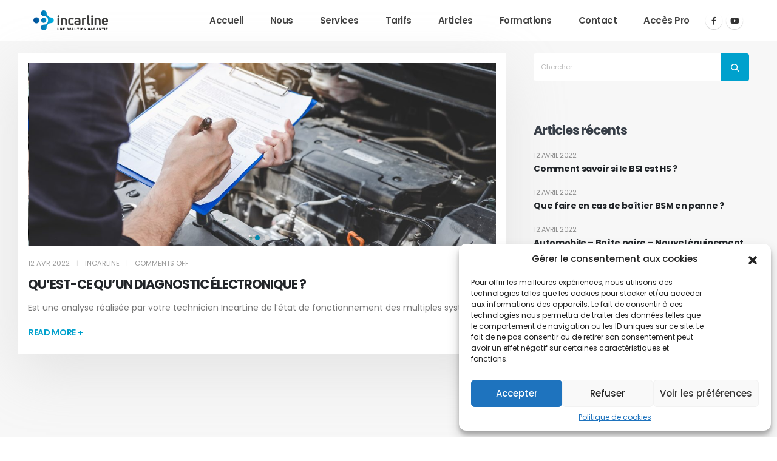

--- FILE ---
content_type: text/html; charset=UTF-8
request_url: https://incarline.com/category/clonage-calculateur/clonage-calculateur-moteur/
body_size: 30948
content:
<!DOCTYPE html> 
<html lang="fr-FR" prefix="og: https://ogp.me/ns#"> 
<head>
<meta charset="UTF-8">
<link rel="preload" href="https://incarline.com/wp-content/cache/fvm/min/1738142869-css6fa08654c9877cf18a95e3cfb337a1663307c4baae26a2128c5fd8ef3ab6d.css" as="style" media="all" /> 
<link rel="preload" href="https://incarline.com/wp-content/cache/fvm/min/1738142869-css63a81c91eea252514ac076a3292df65c20b81ee18f5080e9c66b209279035.css" as="style" media="all" /> 
<link rel="preload" href="https://incarline.com/wp-content/cache/fvm/min/1738142869-cssda6b84e7f00f44306ddabd7d945d4d6366f3c729ac15497cb76b2c03af5e9.css" as="style" media="all" /> 
<link rel="preload" href="https://incarline.com/wp-content/cache/fvm/min/1738142869-css560f43c26cf063d4e30bdd5723839e18a2fdb5e4d7d6b80f3b4bd008de727.css" as="style" media="all" /> 
<link rel="preload" href="https://incarline.com/wp-content/cache/fvm/min/1738142869-cssdcfb24123417be6c817e239a8a3ddeb7cc91f4cd6eaa9c8b1efa05070be40.css" as="style" media="all" /> 
<link rel="preload" href="https://incarline.com/wp-content/cache/fvm/min/1738142869-css28f0663c93340270a4fb3559a9327fd80b7a1b43fca5d035b9e78d15eb306.css" as="style" media="all" /> 
<link rel="preload" href="https://incarline.com/wp-content/cache/fvm/min/1738142869-css602700cbdfbed9fbe9cf565981b8fc97a7c7e09387a50a4e0ba894d44e7fb.css" as="style" media="all" /> 
<link rel="preload" href="https://incarline.com/wp-content/cache/fvm/min/1738142869-css8c9a689e8d493c1094136af28a2a72d15d3d294526b08c3ff8f5f1314ec3c.css" as="style" media="all" /> 
<link rel="preload" href="https://incarline.com/wp-content/cache/fvm/min/1738142869-cssda53f1d935bf687d5cc8c7f18097e3963e8f35dd70737db92231967bd8d6a.css" as="style" media="all" /> 
<link rel="preload" href="https://incarline.com/wp-content/cache/fvm/min/1738142869-css210f83f36d9cc784d1d100b74963b8ef4ed0bec3144fa3fdc09757baf98e4.css" as="style" media="all" /> 
<link rel="preload" href="https://incarline.com/wp-content/cache/fvm/min/1738142869-cssa12a31a25e9bda08d0d30be28ee909c9b7587eed30febc02a3970df84786f.css" as="style" media="all" /> 
<link rel="preload" href="https://incarline.com/wp-content/cache/fvm/min/1738142869-css13c8987bccbf6690ca3065e5561726c085224fce2c0c2dd11d4bfd601b255.css" as="style" media="all" /> 
<link rel="preload" href="https://incarline.com/wp-content/cache/fvm/min/1738142869-csse16e6d931d30adbaf99c2106f8e6e7d408f2cc444581203b74b1ce8d2adae.css" as="style" media="all" /> 
<link rel="preload" href="https://incarline.com/wp-content/cache/fvm/min/1738142869-cssc5224bb38c100ba75a5c9c0b809fd49e48c1d45dca393ebea8b17b46da9c5.css" as="style" media="all" /> 
<link rel="preload" href="https://incarline.com/wp-content/cache/fvm/min/1738142869-cssa6d39f32895cb63e864694b6209c2869c027f1cf886e2c76b24bc8d205f96.css" as="style" media="all" /> 
<link rel="preload" href="https://incarline.com/wp-content/cache/fvm/min/1738142869-cssfd6107623fc24dee60c2ffdfff32a7b1fa78ec595940ddef7e5f3d4ed05a6.css" as="style" media="all" /> 
<link rel="preload" href="https://incarline.com/wp-content/cache/fvm/min/1738142869-css6aa42783e236b7b3b2aad7b227ee0e1982bcdd858d50246836e88424cdc26.css" as="style" media="all" /> 
<link rel="preload" href="https://incarline.com/wp-content/cache/fvm/min/1738142869-css4b5f36bfef90c079ef04ca86f7210969b3fe8ab821090168ac20a19f7cae4.css" as="style" media="all" /> 
<link rel="preload" href="https://incarline.com/wp-content/cache/fvm/min/1738142869-css0b8a8a4720a7702ecb4b4d6435735226c783a46899df677e7fb2243ace758.css" as="style" media="all" /> 
<link rel="preload" href="https://incarline.com/wp-content/cache/fvm/min/1738142869-cssd624785197fd7fc738da2c2e3e84b731479dd87b9fcb3a5d8d3f30efa802e.css" as="style" media="all" />
<script data-cfasync="false">if(navigator.userAgent.match(/MSIE|Internet Explorer/i)||navigator.userAgent.match(/Trident\/7\..*?rv:11/i)){var href=document.location.href;if(!href.match(/[?&]iebrowser/)){if(href.indexOf("?")==-1){if(href.indexOf("#")==-1){document.location.href=href+"?iebrowser=1"}else{document.location.href=href.replace("#","?iebrowser=1#")}}else{if(href.indexOf("#")==-1){document.location.href=href+"&iebrowser=1"}else{document.location.href=href.replace("#","&iebrowser=1#")}}}}</script>
<script data-cfasync="false">class FVMLoader{constructor(e){this.triggerEvents=e,this.eventOptions={passive:!0},this.userEventListener=this.triggerListener.bind(this),this.delayedScripts={normal:[],async:[],defer:[]},this.allJQueries=[]}_addUserInteractionListener(e){this.triggerEvents.forEach(t=>window.addEventListener(t,e.userEventListener,e.eventOptions))}_removeUserInteractionListener(e){this.triggerEvents.forEach(t=>window.removeEventListener(t,e.userEventListener,e.eventOptions))}triggerListener(){this._removeUserInteractionListener(this),"loading"===document.readyState?document.addEventListener("DOMContentLoaded",this._loadEverythingNow.bind(this)):this._loadEverythingNow()}async _loadEverythingNow(){this._runAllDelayedCSS(),this._delayEventListeners(),this._delayJQueryReady(this),this._handleDocumentWrite(),this._registerAllDelayedScripts(),await this._loadScriptsFromList(this.delayedScripts.normal),await this._loadScriptsFromList(this.delayedScripts.defer),await this._loadScriptsFromList(this.delayedScripts.async),await this._triggerDOMContentLoaded(),await this._triggerWindowLoad(),window.dispatchEvent(new Event("wpr-allScriptsLoaded"))}_registerAllDelayedScripts(){document.querySelectorAll("script[type=fvmdelay]").forEach(e=>{e.hasAttribute("src")?e.hasAttribute("async")&&!1!==e.async?this.delayedScripts.async.push(e):e.hasAttribute("defer")&&!1!==e.defer||"module"===e.getAttribute("data-type")?this.delayedScripts.defer.push(e):this.delayedScripts.normal.push(e):this.delayedScripts.normal.push(e)})}_runAllDelayedCSS(){document.querySelectorAll("link[rel=fvmdelay]").forEach(e=>{e.setAttribute("rel","stylesheet")})}async _transformScript(e){return await this._requestAnimFrame(),new Promise(t=>{const n=document.createElement("script");let r;[...e.attributes].forEach(e=>{let t=e.nodeName;"type"!==t&&("data-type"===t&&(t="type",r=e.nodeValue),n.setAttribute(t,e.nodeValue))}),e.hasAttribute("src")?(n.addEventListener("load",t),n.addEventListener("error",t)):(n.text=e.text,t()),e.parentNode.replaceChild(n,e)})}async _loadScriptsFromList(e){const t=e.shift();return t?(await this._transformScript(t),this._loadScriptsFromList(e)):Promise.resolve()}_delayEventListeners(){let e={};function t(t,n){!function(t){function n(n){return e[t].eventsToRewrite.indexOf(n)>=0?"wpr-"+n:n}e[t]||(e[t]={originalFunctions:{add:t.addEventListener,remove:t.removeEventListener},eventsToRewrite:[]},t.addEventListener=function(){arguments[0]=n(arguments[0]),e[t].originalFunctions.add.apply(t,arguments)},t.removeEventListener=function(){arguments[0]=n(arguments[0]),e[t].originalFunctions.remove.apply(t,arguments)})}(t),e[t].eventsToRewrite.push(n)}function n(e,t){let n=e[t];Object.defineProperty(e,t,{get:()=>n||function(){},set(r){e["wpr"+t]=n=r}})}t(document,"DOMContentLoaded"),t(window,"DOMContentLoaded"),t(window,"load"),t(window,"pageshow"),t(document,"readystatechange"),n(document,"onreadystatechange"),n(window,"onload"),n(window,"onpageshow")}_delayJQueryReady(e){let t=window.jQuery;Object.defineProperty(window,"jQuery",{get:()=>t,set(n){if(n&&n.fn&&!e.allJQueries.includes(n)){n.fn.ready=n.fn.init.prototype.ready=function(t){e.domReadyFired?t.bind(document)(n):document.addEventListener("DOMContentLoaded2",()=>t.bind(document)(n))};const t=n.fn.on;n.fn.on=n.fn.init.prototype.on=function(){if(this[0]===window){function e(e){return e.split(" ").map(e=>"load"===e||0===e.indexOf("load.")?"wpr-jquery-load":e).join(" ")}"string"==typeof arguments[0]||arguments[0]instanceof String?arguments[0]=e(arguments[0]):"object"==typeof arguments[0]&&Object.keys(arguments[0]).forEach(t=>{delete Object.assign(arguments[0],{[e(t)]:arguments[0][t]})[t]})}return t.apply(this,arguments),this},e.allJQueries.push(n)}t=n}})}async _triggerDOMContentLoaded(){this.domReadyFired=!0,await this._requestAnimFrame(),document.dispatchEvent(new Event("DOMContentLoaded2")),await this._requestAnimFrame(),window.dispatchEvent(new Event("DOMContentLoaded2")),await this._requestAnimFrame(),document.dispatchEvent(new Event("wpr-readystatechange")),await this._requestAnimFrame(),document.wpronreadystatechange&&document.wpronreadystatechange()}async _triggerWindowLoad(){await this._requestAnimFrame(),window.dispatchEvent(new Event("wpr-load")),await this._requestAnimFrame(),window.wpronload&&window.wpronload(),await this._requestAnimFrame(),this.allJQueries.forEach(e=>e(window).trigger("wpr-jquery-load")),window.dispatchEvent(new Event("wpr-pageshow")),await this._requestAnimFrame(),window.wpronpageshow&&window.wpronpageshow()}_handleDocumentWrite(){const e=new Map;document.write=document.writeln=function(t){const n=document.currentScript,r=document.createRange(),i=n.parentElement;let a=e.get(n);void 0===a&&(a=n.nextSibling,e.set(n,a));const s=document.createDocumentFragment();r.setStart(s,0),s.appendChild(r.createContextualFragment(t)),i.insertBefore(s,a)}}async _requestAnimFrame(){return new Promise(e=>requestAnimationFrame(e))}static run(){const e=new FVMLoader(["keydown","mousemove","touchmove","touchstart","touchend","wheel"]);e._addUserInteractionListener(e)}}FVMLoader.run();</script>
<meta name="viewport" content="width=device-width, initial-scale=1, maximum-scale=1"><title>Clonage Calculateur Moteur - IncarLine</title>
<meta name="robots" content="follow, index, max-snippet:-1, max-video-preview:-1, max-image-preview:large"/>
<link rel="canonical" href="https://incarline.com/category/clonage-calculateur/clonage-calculateur-moteur/" />
<meta property="og:locale" content="fr_FR" />
<meta property="og:type" content="article" />
<meta property="og:title" content="Clonage Calculateur Moteur - IncarLine" />
<meta property="og:url" content="https://incarline.com/category/clonage-calculateur/clonage-calculateur-moteur/" />
<meta property="og:site_name" content="IncarLine" />
<meta name="twitter:card" content="summary_large_image" />
<meta name="twitter:title" content="Clonage Calculateur Moteur - IncarLine" />
<meta name="twitter:label1" content="Articles" />
<meta name="twitter:data1" content="1" />
<script type="application/ld+json" class="rank-math-schema-pro">{"@context":"https://schema.org","@graph":[{"@type":"Place","@id":"https://incarline.com/#place","address":{"@type":"PostalAddress","streetAddress":"Espace commercial le M\u00e9ridien, Rte de Montpellier","addressLocality":"Lod\u00e8ve","addressRegion":"Herault","postalCode":"34700","addressCountry":"France"}},{"@type":"AutoRepair","@id":"https://incarline.com/#organization","name":"IncarLine","url":"https://incarline.com","address":{"@type":"PostalAddress","streetAddress":"Espace commercial le M\u00e9ridien, Rte de Montpellier","addressLocality":"Lod\u00e8ve","addressRegion":"Herault","postalCode":"34700","addressCountry":"France"},"logo":{"@type":"ImageObject","@id":"https://incarline.com/#logo","url":"https://incarline.com/wp-content/uploads/2022/04/RVB_Incarline_logo.jpg","contentUrl":"https://incarline.com/wp-content/uploads/2022/04/RVB_Incarline_logo.jpg","caption":"IncarLine","inLanguage":"fr-FR","width":"1504","height":"409"},"openingHours":["Monday,Tuesday,Wednesday,Thursday,Friday 09:00-17:30"],"location":{"@id":"https://incarline.com/#place"},"image":{"@id":"https://incarline.com/#logo"},"telephone":"+330411260040"},{"@type":"WebSite","@id":"https://incarline.com/#website","url":"https://incarline.com","name":"IncarLine","publisher":{"@id":"https://incarline.com/#organization"},"inLanguage":"fr-FR"},{"@type":"CollectionPage","@id":"https://incarline.com/category/clonage-calculateur/clonage-calculateur-moteur/#webpage","url":"https://incarline.com/category/clonage-calculateur/clonage-calculateur-moteur/","name":"Clonage Calculateur Moteur - IncarLine","isPartOf":{"@id":"https://incarline.com/#website"},"inLanguage":"fr-FR"}]}</script>
<link rel="alternate" type="application/rss+xml" title="IncarLine &raquo; Flux" href="https://incarline.com/feed/" />
<link rel="alternate" type="application/rss+xml" title="IncarLine &raquo; Flux des commentaires" href="https://incarline.com/comments/feed/" />
<link rel="alternate" type="application/rss+xml" title="IncarLine &raquo; Flux de la catégorie Clonage Calculateur Moteur" href="https://incarline.com/category/clonage-calculateur/clonage-calculateur-moteur/feed/" />
<link rel="alternate" type="application/rss+xml" title="Flux IncarLine &raquo; Stories" href="https://incarline.com/web-stories/feed/"> 
<link rel="profile" href="https://gmpg.org/xfn/11" /> 
<link rel="shortcut icon" href="//incarline.com/wp-content/uploads/2022/03/cropped-RVB_Incarline_logo.png" type="image/x-icon" /> 
<script data-cfasync="false" data-pagespeed-no-defer>
var gtm4wp_datalayer_name = "dataLayer";
var dataLayer = dataLayer || [];
</script>
<style id='wp-img-auto-sizes-contain-inline-css' media="all">img:is([sizes=auto i],[sizes^="auto," i]){contain-intrinsic-size:3000px 1500px}</style> 
<link rel='stylesheet' id='wp-block-library-css' href='https://incarline.com/wp-content/cache/fvm/min/1738142869-css6fa08654c9877cf18a95e3cfb337a1663307c4baae26a2128c5fd8ef3ab6d.css' media='all' /> 
<style id='global-styles-inline-css' media="all">:root{--wp--preset--aspect-ratio--square:1;--wp--preset--aspect-ratio--4-3:4/3;--wp--preset--aspect-ratio--3-4:3/4;--wp--preset--aspect-ratio--3-2:3/2;--wp--preset--aspect-ratio--2-3:2/3;--wp--preset--aspect-ratio--16-9:16/9;--wp--preset--aspect-ratio--9-16:9/16;--wp--preset--color--black:#000000;--wp--preset--color--cyan-bluish-gray:#abb8c3;--wp--preset--color--white:#ffffff;--wp--preset--color--pale-pink:#f78da7;--wp--preset--color--vivid-red:#cf2e2e;--wp--preset--color--luminous-vivid-orange:#ff6900;--wp--preset--color--luminous-vivid-amber:#fcb900;--wp--preset--color--light-green-cyan:#7bdcb5;--wp--preset--color--vivid-green-cyan:#00d084;--wp--preset--color--pale-cyan-blue:#8ed1fc;--wp--preset--color--vivid-cyan-blue:#0693e3;--wp--preset--color--vivid-purple:#9b51e0;--wp--preset--color--primary:#00a1cd;--wp--preset--color--secondary:#183f72;--wp--preset--color--tertiary:#0281d7;--wp--preset--color--quaternary:#383f48;--wp--preset--color--dark:#212529;--wp--preset--color--light:#ffffff;--wp--preset--gradient--vivid-cyan-blue-to-vivid-purple:linear-gradient(135deg,rgb(6,147,227) 0%,rgb(155,81,224) 100%);--wp--preset--gradient--light-green-cyan-to-vivid-green-cyan:linear-gradient(135deg,rgb(122,220,180) 0%,rgb(0,208,130) 100%);--wp--preset--gradient--luminous-vivid-amber-to-luminous-vivid-orange:linear-gradient(135deg,rgb(252,185,0) 0%,rgb(255,105,0) 100%);--wp--preset--gradient--luminous-vivid-orange-to-vivid-red:linear-gradient(135deg,rgb(255,105,0) 0%,rgb(207,46,46) 100%);--wp--preset--gradient--very-light-gray-to-cyan-bluish-gray:linear-gradient(135deg,rgb(238,238,238) 0%,rgb(169,184,195) 100%);--wp--preset--gradient--cool-to-warm-spectrum:linear-gradient(135deg,rgb(74,234,220) 0%,rgb(151,120,209) 20%,rgb(207,42,186) 40%,rgb(238,44,130) 60%,rgb(251,105,98) 80%,rgb(254,248,76) 100%);--wp--preset--gradient--blush-light-purple:linear-gradient(135deg,rgb(255,206,236) 0%,rgb(152,150,240) 100%);--wp--preset--gradient--blush-bordeaux:linear-gradient(135deg,rgb(254,205,165) 0%,rgb(254,45,45) 50%,rgb(107,0,62) 100%);--wp--preset--gradient--luminous-dusk:linear-gradient(135deg,rgb(255,203,112) 0%,rgb(199,81,192) 50%,rgb(65,88,208) 100%);--wp--preset--gradient--pale-ocean:linear-gradient(135deg,rgb(255,245,203) 0%,rgb(182,227,212) 50%,rgb(51,167,181) 100%);--wp--preset--gradient--electric-grass:linear-gradient(135deg,rgb(202,248,128) 0%,rgb(113,206,126) 100%);--wp--preset--gradient--midnight:linear-gradient(135deg,rgb(2,3,129) 0%,rgb(40,116,252) 100%);--wp--preset--font-size--small:13px;--wp--preset--font-size--medium:20px;--wp--preset--font-size--large:36px;--wp--preset--font-size--x-large:42px;--wp--preset--spacing--20:0.44rem;--wp--preset--spacing--30:0.67rem;--wp--preset--spacing--40:1rem;--wp--preset--spacing--50:1.5rem;--wp--preset--spacing--60:2.25rem;--wp--preset--spacing--70:3.38rem;--wp--preset--spacing--80:5.06rem;--wp--preset--shadow--natural:6px 6px 9px rgba(0, 0, 0, 0.2);--wp--preset--shadow--deep:12px 12px 50px rgba(0, 0, 0, 0.4);--wp--preset--shadow--sharp:6px 6px 0px rgba(0, 0, 0, 0.2);--wp--preset--shadow--outlined:6px 6px 0px -3px rgb(255, 255, 255), 6px 6px rgb(0, 0, 0);--wp--preset--shadow--crisp:6px 6px 0px rgb(0, 0, 0)}:where(.is-layout-flex){gap:.5em}:where(.is-layout-grid){gap:.5em}body .is-layout-flex{display:flex}.is-layout-flex{flex-wrap:wrap;align-items:center}.is-layout-flex>:is(*,div){margin:0}body .is-layout-grid{display:grid}.is-layout-grid>:is(*,div){margin:0}:where(.wp-block-columns.is-layout-flex){gap:2em}:where(.wp-block-columns.is-layout-grid){gap:2em}:where(.wp-block-post-template.is-layout-flex){gap:1.25em}:where(.wp-block-post-template.is-layout-grid){gap:1.25em}.has-black-color{color:var(--wp--preset--color--black)!important}.has-cyan-bluish-gray-color{color:var(--wp--preset--color--cyan-bluish-gray)!important}.has-white-color{color:var(--wp--preset--color--white)!important}.has-pale-pink-color{color:var(--wp--preset--color--pale-pink)!important}.has-vivid-red-color{color:var(--wp--preset--color--vivid-red)!important}.has-luminous-vivid-orange-color{color:var(--wp--preset--color--luminous-vivid-orange)!important}.has-luminous-vivid-amber-color{color:var(--wp--preset--color--luminous-vivid-amber)!important}.has-light-green-cyan-color{color:var(--wp--preset--color--light-green-cyan)!important}.has-vivid-green-cyan-color{color:var(--wp--preset--color--vivid-green-cyan)!important}.has-pale-cyan-blue-color{color:var(--wp--preset--color--pale-cyan-blue)!important}.has-vivid-cyan-blue-color{color:var(--wp--preset--color--vivid-cyan-blue)!important}.has-vivid-purple-color{color:var(--wp--preset--color--vivid-purple)!important}.has-black-background-color{background-color:var(--wp--preset--color--black)!important}.has-cyan-bluish-gray-background-color{background-color:var(--wp--preset--color--cyan-bluish-gray)!important}.has-white-background-color{background-color:var(--wp--preset--color--white)!important}.has-pale-pink-background-color{background-color:var(--wp--preset--color--pale-pink)!important}.has-vivid-red-background-color{background-color:var(--wp--preset--color--vivid-red)!important}.has-luminous-vivid-orange-background-color{background-color:var(--wp--preset--color--luminous-vivid-orange)!important}.has-luminous-vivid-amber-background-color{background-color:var(--wp--preset--color--luminous-vivid-amber)!important}.has-light-green-cyan-background-color{background-color:var(--wp--preset--color--light-green-cyan)!important}.has-vivid-green-cyan-background-color{background-color:var(--wp--preset--color--vivid-green-cyan)!important}.has-pale-cyan-blue-background-color{background-color:var(--wp--preset--color--pale-cyan-blue)!important}.has-vivid-cyan-blue-background-color{background-color:var(--wp--preset--color--vivid-cyan-blue)!important}.has-vivid-purple-background-color{background-color:var(--wp--preset--color--vivid-purple)!important}.has-black-border-color{border-color:var(--wp--preset--color--black)!important}.has-cyan-bluish-gray-border-color{border-color:var(--wp--preset--color--cyan-bluish-gray)!important}.has-white-border-color{border-color:var(--wp--preset--color--white)!important}.has-pale-pink-border-color{border-color:var(--wp--preset--color--pale-pink)!important}.has-vivid-red-border-color{border-color:var(--wp--preset--color--vivid-red)!important}.has-luminous-vivid-orange-border-color{border-color:var(--wp--preset--color--luminous-vivid-orange)!important}.has-luminous-vivid-amber-border-color{border-color:var(--wp--preset--color--luminous-vivid-amber)!important}.has-light-green-cyan-border-color{border-color:var(--wp--preset--color--light-green-cyan)!important}.has-vivid-green-cyan-border-color{border-color:var(--wp--preset--color--vivid-green-cyan)!important}.has-pale-cyan-blue-border-color{border-color:var(--wp--preset--color--pale-cyan-blue)!important}.has-vivid-cyan-blue-border-color{border-color:var(--wp--preset--color--vivid-cyan-blue)!important}.has-vivid-purple-border-color{border-color:var(--wp--preset--color--vivid-purple)!important}.has-vivid-cyan-blue-to-vivid-purple-gradient-background{background:var(--wp--preset--gradient--vivid-cyan-blue-to-vivid-purple)!important}.has-light-green-cyan-to-vivid-green-cyan-gradient-background{background:var(--wp--preset--gradient--light-green-cyan-to-vivid-green-cyan)!important}.has-luminous-vivid-amber-to-luminous-vivid-orange-gradient-background{background:var(--wp--preset--gradient--luminous-vivid-amber-to-luminous-vivid-orange)!important}.has-luminous-vivid-orange-to-vivid-red-gradient-background{background:var(--wp--preset--gradient--luminous-vivid-orange-to-vivid-red)!important}.has-very-light-gray-to-cyan-bluish-gray-gradient-background{background:var(--wp--preset--gradient--very-light-gray-to-cyan-bluish-gray)!important}.has-cool-to-warm-spectrum-gradient-background{background:var(--wp--preset--gradient--cool-to-warm-spectrum)!important}.has-blush-light-purple-gradient-background{background:var(--wp--preset--gradient--blush-light-purple)!important}.has-blush-bordeaux-gradient-background{background:var(--wp--preset--gradient--blush-bordeaux)!important}.has-luminous-dusk-gradient-background{background:var(--wp--preset--gradient--luminous-dusk)!important}.has-pale-ocean-gradient-background{background:var(--wp--preset--gradient--pale-ocean)!important}.has-electric-grass-gradient-background{background:var(--wp--preset--gradient--electric-grass)!important}.has-midnight-gradient-background{background:var(--wp--preset--gradient--midnight)!important}.has-small-font-size{font-size:var(--wp--preset--font-size--small)!important}.has-medium-font-size{font-size:var(--wp--preset--font-size--medium)!important}.has-large-font-size{font-size:var(--wp--preset--font-size--large)!important}.has-x-large-font-size{font-size:var(--wp--preset--font-size--x-large)!important}</style> 
<style id='classic-theme-styles-inline-css' media="all">/*! This file is auto-generated */ .wp-block-button__link{color:#fff;background-color:#32373c;border-radius:9999px;box-shadow:none;text-decoration:none;padding:calc(.667em + 2px) calc(1.333em + 2px);font-size:1.125em}.wp-block-file__button{background:#32373c;color:#fff;text-decoration:none}</style> 
<link rel='stylesheet' id='template-kit-export-css' href='https://incarline.com/wp-content/cache/fvm/min/1738142869-css63a81c91eea252514ac076a3292df65c20b81ee18f5080e9c66b209279035.css' media='all' /> 
<link rel='stylesheet' id='cmplz-general-css' href='https://incarline.com/wp-content/cache/fvm/min/1738142869-cssda6b84e7f00f44306ddabd7d945d4d6366f3c729ac15497cb76b2c03af5e9.css' media='all' /> 
<link rel='stylesheet' id='sib-front-css-css' href='https://incarline.com/wp-content/cache/fvm/min/1738142869-css560f43c26cf063d4e30bdd5723839e18a2fdb5e4d7d6b80f3b4bd008de727.css' media='all' /> 
<link rel='stylesheet' id='porto-css-vars-css' href='https://incarline.com/wp-content/cache/fvm/min/1738142869-cssdcfb24123417be6c817e239a8a3ddeb7cc91f4cd6eaa9c8b1efa05070be40.css' media='all' /> 
<link rel='stylesheet' id='js_composer_front-css' href='https://incarline.com/wp-content/cache/fvm/min/1738142869-css28f0663c93340270a4fb3559a9327fd80b7a1b43fca5d035b9e78d15eb306.css' media='all' /> 
<link rel='stylesheet' id='elementor-icons-css' href='https://incarline.com/wp-content/cache/fvm/min/1738142869-css602700cbdfbed9fbe9cf565981b8fc97a7c7e09387a50a4e0ba894d44e7fb.css' media='all' /> 
<link rel='stylesheet' id='elementor-frontend-css' href='https://incarline.com/wp-content/cache/fvm/min/1738142869-css8c9a689e8d493c1094136af28a2a72d15d3d294526b08c3ff8f5f1314ec3c.css' media='all' /> 
<link rel='stylesheet' id='elementor-post-6-css' href='https://incarline.com/wp-content/cache/fvm/min/1738142869-cssda53f1d935bf687d5cc8c7f18097e3963e8f35dd70737db92231967bd8d6a.css' media='all' /> 
<link rel='stylesheet' id='elementor-pro-css' href='https://incarline.com/wp-content/cache/fvm/min/1738142869-css210f83f36d9cc784d1d100b74963b8ef4ed0bec3144fa3fdc09757baf98e4.css' media='all' /> 
<link rel='stylesheet' id='bootstrap-css' href='https://incarline.com/wp-content/cache/fvm/min/1738142869-cssa12a31a25e9bda08d0d30be28ee909c9b7587eed30febc02a3970df84786f.css' media='all' /> 
<link rel='stylesheet' id='porto-plugins-css' href='https://incarline.com/wp-content/cache/fvm/min/1738142869-css13c8987bccbf6690ca3065e5561726c085224fce2c0c2dd11d4bfd601b255.css' media='all' /> 
<link rel='stylesheet' id='porto-theme-css' href='https://incarline.com/wp-content/cache/fvm/min/1738142869-csse16e6d931d30adbaf99c2106f8e6e7d408f2cc444581203b74b1ce8d2adae.css' media='all' /> 
<link rel='stylesheet' id='porto-shortcodes-css' href='https://incarline.com/wp-content/cache/fvm/min/1738142869-cssc5224bb38c100ba75a5c9c0b809fd49e48c1d45dca393ebea8b17b46da9c5.css' media='all' /> 
<link rel='stylesheet' id='porto-dynamic-style-css' href='https://incarline.com/wp-content/cache/fvm/min/1738142869-cssa6d39f32895cb63e864694b6209c2869c027f1cf886e2c76b24bc8d205f96.css' media='all' /> 
<link rel='stylesheet' id='porto-style-css' href='https://incarline.com/wp-content/cache/fvm/min/1738142869-cssfd6107623fc24dee60c2ffdfff32a7b1fa78ec595940ddef7e5f3d4ed05a6.css' media='all' /> 
<style id='porto-style-inline-css' media="all">#header .logo,.side-header-narrow-bar-logo{max-width:123px}@media (min-width:1230px){#header .logo{max-width:123px}}@media (max-width:991px){#header .logo{max-width:110px}}@media (max-width:767px){#header .logo{max-width:110px}}#header.sticky-header .logo{max-width:125px}.page-top ul.breadcrumb>li.home{display:inline-block}.page-top ul.breadcrumb>li.home a{position:relative;width:14px;text-indent:-9999px}.page-top ul.breadcrumb>li.home a:after{content:"\e883";font-family:'porto';float:left;text-indent:0}@media (min-width:1500px){.left-sidebar.col-lg-3,.right-sidebar.col-lg-3{flex:0 0 auto;width:20%}.main-content.col-lg-9{flex:0 0 auto;width:80%}.main-content.col-lg-6{flex:0 0 auto;width:60%}}.single-post .entry-title{font-size:1.875rem;font-weight:700;letter-spacing:-.025em;margin-bottom:.25rem;color:#212529}.pagination>a,.pagination>span{min-width:2.75rem;width:auto;height:2.75rem;line-height:2.5rem;color:#999;background:none;border:2px solid #999;font-size:.875rem;padding:0;border-radius:2rem!important;margin:0 .25rem;font-weight:700}.pagination .prev:before,.pagination .next:before{top:0}.sidebar-content .widget,.sidebar-content .widget .widget-title{letter-spacing:-.025em}.sidebar-content .widget .widget-title{font-size:1.25rem;line-height:1.2;text-transform:none;margin-bottom:1.5rem}.sidebar-content a{color:#212529}.widget_categories>ul li:before{content:none}.sidebar-content .widget+.widget{padding-top:1.875rem;border-top:1px solid rgba(0,0,0,.08);margin-top:1.875rem}.widget>ul{font-size:1em}.widget_recent_comments li{font-size:.9286em}.widget_recent_comments li>a{font-size:1.0769em}.widget_recent_entries .post-date{text-transform:uppercase;font-size:.7857em;order:-1}.widget_categories>ul,.widget .current-cat ul,.widget .current-cat-parent ul{font-weight:500}.widget_categories>ul li{padding:2px 0}.widget_categories>ul li>ul{margin-left:1.75rem;margin-top:.25rem;margin-bottom:-.125rem;font-size:.8571em}.widget_categories li li{padding:1px 0}.widget>ul,.widget>ul li{border:none}.widget_recent_entries>ul li,.widget_recent_comments>ul li{padding-left:0;border:none}.widget li.current-cat,.widget li.current-cat>a,.widget li.current-cat-parent,.widget li.current-cat-parent>a,.widget li.current-menu-item>a{color:#212529;font-weight:700}.widget_recent_entries>ul li{display:flex;flex-direction:column;line-height:1.6;padding-top:.5rem;padding-bottom:.5rem}.widget_recent_entries>ul li>a,.widget_recent_comments>ul li>a{color:#212529;font-weight:600}.widget_recent_entries>ul li:before,.widget_recent_comments>ul li:before{content:none}.sidebar-content #searchform #s{font-size:1em}.sidebar-content .widget_search .input-group,.sidebar-content .widget_search .wp-block-search__input{background:#f7f7f7}.sidebar-content .widget_search input{box-shadow:none;background:none;border:none;height:3.125rem;padding-left:1rem}.sidebar-content .widget_search .btn-dark{background:none!important;border:none;color:#212529!important;font-size:1em;box-shadow:none!important}.widget_categories>ul li>a{font-size:1em;color:#777}.page-top{padding:1rem 0}.page-top .page-title{font-size:2.75em;line-height:1}.page-top .breadcrumb{font-size:14px}.page-top .breadcrumb>li{font-size:.8em;line-height:26px;color:rgba(255,255,255,.7)}.page-top .breadcrumbs-wrap .delimiter::before{color:inherit;opacity:.5;font-family:'Font Awesome 5 Free';font-weight:900;content:"\f105"!important;padding:0 8px 0 6px}.page-top ul.breadcrumb>li .delimiter{margin:0}.btn{padding:1rem 3rem;border-radius:4px;font-weight:700;font-size:14px;line-height:1.5}.text-decoration-underline{text-decoration:underline!important}.shape-divider{position:absolute;bottom:0;left:0;width:100%}.shape-divider-top{bottom:auto;top:0}.shape-divider.shape-divider-reverse-x{transform:rotateX(180deg)}.shape-divider svg{position:absolute;top:0;left:50%;width:100vw;height:50%;transform:translate3d(-50%,0,0)!important}.shape-divider.shape-divider-top svg{top:-50%}.shape-divider3{height:116px}.shape-divider1{height:576px;right:0}.shape-divider1 svg{height:576px;width:auto}@media (min-width:1921px){.shape-divider.shape-divider-top svg{width:100vw}}@media (min-width:1200px){.elementor-container{max-width:1170px!important}.shape-divider svg{height:100%}.shape-divider1 svg{width:100vw}}@media (max-width:767px){.shape-divider svg{width:auto}}.custom-list-style li{padding-left:50px!important;line-height:24px}.custom-list-style li i{width:40px!important;height:40px!important;font-size:.9rem!important;top:1px!important;border-color:#e9e9e9!important;line-height:30px}.owl-custom-nav .owl-nav .owl-prev,.owl-custom-nav .owl-nav .owl-next{min-width:35px;height:35px}.owl-custom-nav .owl-nav .owl-prev::before,.owl-custom-nav .owl-nav .owl-next::before{content:'\f060';font-family:'Font Awesome 5 Free';font-weight:900;font-size:1.2rem;position:relative;left:-1px;top:-1px;color:#183f72}.owl-custom-nav .owl-nav .owl-next::before{content:'\f061'}.owl-custom-nav .owl-nav button.owl-prev{left:0!important}.owl-custom-nav .owl-nav button.owl-next{right:0!important;text-align:right}.owl-custom-nav{padding-left:40px;padding-right:40px}.owl-custom-nav .owl-nav{left:0}@media (min-width:992px){.owl-custom-nav .owl-nav button.owl-prev{left:-50px!important}.owl-custom-nav .owl-nav button.owl-next{right:-50px!important}.owl-custom-nav{padding-left:0;padding-right:0}}@-webkit-keyframes customHighlightAnim{0%{width:0;opacity:1}100%{width:100%;opacity:1}}@keyframes customHighlightAnim{0%{width:0;opacity:1}100%{width:100%;opacity:1}}@keyframes toRightFromLeft{49%{transform:translate(100%)}50%{opacity:0;transform:translate(-100%)}51%{opacity:1}}.intro-section-wrapper .porto-ibanner{overflow:visible}.intro-section{z-index:auto}.intro-section .porto-ibanner-layer{font-size:14px}@media (max-width:991px){.intro-section .porto-ibanner-layer{width:100%!important}}.intro-title strong{padding:4px;font-weight:800;line-height:1.4}@media (min-width:992px){.intro-title strong{position:relative;z-index:1;white-space:nowrap}.intro-title strong:after{content:'';position:absolute;top:0;left:0;width:0;height:100%;white-space:nowrap;background-color:#212529;z-index:-1;-webkit-animation-name:customHighlightAnim;animation-name:customHighlightAnim;-webkit-animation-duration:2s;animation-duration:2s;-webkit-animation-fill-mode:forwards;animation-fill-mode:forwards;-webkit-animation-delay:2s;animation-delay:2s}}.custom-svg-fill-color-tertiary{fill:#0281d7}.custom-svg-stars{position:absolute;top:0;right:100%;opacity:.1;z-index:0}.custom-svg-stars svg{width:calc(300px + 15px);height:100%}.clean-animation-1 svg g:nth-child(1){animation:cleanAnimation 3s;animation-iteration-count:infinite}.clean-animation-1 svg g:nth-child(2){animation:cleanAnimation 3s;animation-iteration-count:infinite;animation-delay:400ms}.clean-animation-1 svg g:nth-child(3){animation:cleanAnimation 3s;animation-iteration-count:infinite;animation-delay:800ms}@keyframes cleanAnimation{0%{opacity:0;transform:scale(.8);transform-origin:50% 50%}85%{opacity:1;transform:scale(1);transform-origin:50% 50%}100%{opacity:0;transform:scale(1);transform-origin:50% 50%}}.card-section{position:relative}.card-section .elementor-row{align-items:flex-end}.card-section .card{margin:0 auto;max-width:690px;background:#fff;border-radius:8px;border:none;box-shadow:0 30px 90px rgba(187,187,187,.33)}.card-section .card .porto-u-sub-heading{width:100%}.card-section .card .wpcf7-form p{margin-bottom:1rem}.card-section .card .form-control{height:calc(1.8em + 1.85rem + 2px);padding:15.6px 20px;padding:.975rem 1.25rem;background:#f7f7f7;border-color:#f7f7f7;line-height:1.5!important;border-radius:4px}.card-section .card .form-control:focus{border-color:#ccc}.card-section .card select.form-control{color:#495057;font-size:.85rem}.card-section .card .services:before{content:'\f107';font-family:"Font Awesome 5 Free";position:absolute;display:block;top:53.5%;right:13px;color:#212530;font-weight:900;font-size:12.6px;pointer-events:none;transform:translate3d(0,-50%,0)}.card-section .card .wpcf7-form-control-wrap{display:block;margin-bottom:1.25rem}.card-section .contact-info .porto-u-sub-heading{margin:0}.card-section .contact-info a:hover{color:#00a1cd!important}.card-section.order-lg-1{z-index:3}@media(max-width:1199px){.card-section .contact-info .porto-u-main-heading>*{font-size:14px!important}.card-section .contact-info .porto-u-sub-heading>*{font-size:20px!important}}.info-boxes .owl-stage-outer{margin-right:1px}.info-boxes .owl-item:not(:last-child){border-right:1px solid rgba(0,0,0,.06)}.info-boxes .porto-sicon-box{justify-content:center}.custom-heading1 strong{display:block;font-size:.8em;line-height:1.2}.custom-box-shadow-1 .elementor-image>img{box-shadow:0 0 90px -55px rgba(0,0,0,.25)!important}.custom-absolute-img{position:absolute;left:25%;top:50%;transform:translate3d(-50%,-50%,0)}@keyframes customLineAnimation{0%{width:0;opacity:1}100%{width:50px;opacity:1}}.custom-border .elementor-divider-separator{width:50px;vertical-align:middle}.slideInLeft{animation:1s customLineAnimation}.shape-divider2{height:102px}.custom-card{background:#fff;border-radius:4px;border:2px solid transparent;transition:border .3s}.custom-card.feature-image .elementor-image-box-img{display:inline-block;border-radius:50%;width:auto!important;background:#00a1cd}.custom-card.feature-image img{transform:translate3d(5px,-5px,0);transition:ease transform 300ms;max-width:none;width:calc(100% + 2px);margin:-1px}.custom-card:hover{border-color:#00a1cd}.custom-card.feature-image:hover img{transform:translate3d(0,0,0)}.custom-card:hover .elementor-image-box-title{color:#00a1cd!important;transition:color .3s}.custom-card .elementor-image-box-title a:hover{text-decoration:none}.custom-card .elementor-image-box-description{margin-bottom:20px}.custom-card p{margin-bottom:0}.custom-card .read-more{font-weight:700;line-height:26px}.custom-card .read-more:hover{text-decoration:none}.custom-card:hover .read-more{color:#183f72!important;transition:color .3s}.custom-carousel-box-shadow:before{content:'';position:absolute;top:50%;left:50%;width:65%;height:0;box-shadow:0 0 110px 180px rgba(0,0,0,.07);transform:translate3d(-50%,-50%,0);z-index:0}.custom-svg-fill-color-tertiary-darken{fill:#0272be}.banner-cta::before{content:'';display:block;position:absolute;top:0;right:0;bottom:0;left:0;z-index:0;background:#0281d7;opacity:.8;pointer-events:none;transition:ease opacity 300ms 100ms}.faq-list .elementor-accordion-item:not(:first-child){margin-top:20px}.faq-list .elementor-accordion-item{box-shadow:none;border:1px solid transparent!important;border-radius:4px;overflow:hidden;transition:border .3s}.faq-list .elementor-accordion-item:hover{border-color:#00a1cd!important}.faq-list .elementor-tab-title{margin:-1px}.faq-list .elementor-tab-title a{display:block;position:relative;padding:23px 30px}.faq-list .elementor-tab-title a:hover{text-decoration:none}.faq-list .elementor-tab-title.elementor-active a{background-color:#00a1cd}.faq-list .elementor-tab-title a:after{content:'+';position:absolute;top:50%;right:25px;font-size:inherit;font-weight:inherit;transform:translate3d(0,-50%,0) rotate(45deg);transform-origin:50% 50%;transition:ease transform 300ms}.faq-list .elementor-tab-title:not(.elementor-active) a:after{transform:translate3d(0,-50%,0) rotate(0deg)}.custom-feature-box:hover .elementor-image-box-img img{animation:toRightFromLeft 0.3s forwards}.custom-feature-box .elementor-image-box-img{display:inline-flex;align-items:center;justify-content:center;width:110px!important;height:110px;border-radius:100%;background:#183f72}.custom-feature-box .elementor-image-box-img img{width:45px;height:45px;line-height:45px}.custom-feature-box .elementor-image-box-description{padding:0 1rem}.custom-portfolios .row{margin-left:-10px;margin-right:-10px}.custom-portfolios .portfolio-item{margin-left:10px;margin-right:10px;border-radius:4px;overflow:hidden}@media (min-width:992px){.custom-portfolios .owl-nav button.owl-prev{left:-40px!important}.custom-portfolios .owl-nav button.owl-next{right:-40px!important}}.custom-portfolios .thumb-info.thumb-info-hide-info-hover:hover .thumb-info-wrapper:after{opacity:.8}.custom-portfolios .thumb-info.thumb-info-hide-info-hover .thumb-info-wrapper:after{opacity:0;background:#183f72}.custom-portfolios .thumb-info-action .thumb-info-action-icon{display:none}.custom-portfolios .portfolio-title{margin:0 0 .25rem!important;padding-bottom:30px;position:absolute;top:50%;left:50%;transform:translate(-50%,calc(-50% - 20px));font-size:1.8em;font-weight:700;color:#fff;opacity:0;transition:transform .2s ease-out,opacity .2s ease-out}.custom-portfolios .color-body{margin-bottom:0!important;padding-top:31px;position:absolute;top:50%;left:50%;transform:translate(-50%,calc(-50% - 20px));font-size:14px;line-height:26px;color:#fff;opacity:0;transition:transform .2s ease-out,opacity .2s ease-out}.custom-portfolios .portfolio-item:hover .portfolio-title,.custom-portfolios .portfolio-item:hover .color-body{transform:translate(-50%,-50%);opacity:1}.custom-portfolios{margin-top:0;margin-bottom:1rem;padding:0}@media (max-width:991px){.custom-portfolios .owl-carousel{padding-left:40px;padding-right:40px}}@media (max-width:991px){.custom-members .owl-nav button.owl-prev{left:-40px!important}.custom-members .owl-nav button.owl-next{right:-40px!important}}.custom-members .member-slide{border:2px solid transparent;border-radius:4px;transition:ease border .3s}.custom-members .member-item{margin-bottom:0;padding:3rem 2rem;background:#f7f7f7}.custom-members .thumb-info-wrapper{overflow:visible}.custom-members .member-image{display:inline-block;margin-bottom:1.4rem;background:#00a1cd;border-radius:50%;overflow:visible}.custom-members .member-image img{transform:translate3d(5px,-5px,0);transition:ease transform 300ms;border-radius:50%}.custom-members .member-item:hover img{transform:translate3d(0,0,0)}.custom-members .member-slide:hover{border-color:#00a1cd}.custom-members .member-info-container h4{margin-top:0!important;font-size:1.5em;font-weight:700;line-height:1;color:#183f72}.custom-members .member-info-container p{margin-bottom:.75em!important;font-size:.9em;line-height:26px}.custom-members .share-links>a{margin:0 6.5px;width:48px;height:48px;line-height:48px}@media (max-width:359px){.custom-members .share-links>a{width:32px;height:32px;line-height:32px}}.custom-members .share-links>a:not(:hover){background-color:#183f72}.custom-members .zoom,.custom-members .thumb-info-caption-text{display:none}.custom-members .share-links{display:flex;align-items:center;justify-content:center;flex-direction:row-reverse}.testimonials-slider .elementor-testimonial-content{position:relative;padding:45px 40px 35px 40px;border-radius:4px;background:#fff}.testimonials-slider .elementor-testimonial-content::before{content:'\f10d';position:absolute;font-family:"Font Awesome 5 Free";font-weight:900;font-size:19.2px;font-size:1.2rem;top:15px;left:15px;color:#0281d7}.testimonials-slider .elementor-testimonial-name{margin-bottom:.25rem}.testimonials-slider .testimonial-author{align-items:center}.testimonials-slider .elementor-testimonial-image{padding-right:.6rem!important}.testimonials-slider .owl-dots{text-align:left}.testimonials-slider.owl-carousel .owl-dots .owl-dot span{background:rgba(255,255,255,.6)}.testimonials-slider.owl-carousel .owl-dots .owl-dot.active span{background:#fff}.custom-price-boxes .owl-stage-outer{margin:-1px;padding:1px}.custom-price-boxes .pricing-table{margin:0}.custom-price-boxes .porto-price-box.plan{display:flex;flex-direction:column;align-items:center;margin-bottom:0;padding:3rem 1.5rem;border-radius:.25rem!important;border:2px solid transparent!important;font-size:14px;transition:ease border 300ms}.custom-price-boxes .porto-price-box:hover{border-color:#00a1cd!important}.custom-price-boxes .porto-price-box .plan-price{box-shadow:none;height:auto;border:0}.custom-price-boxes .porto-price-box>h3{font-size:14px;background:none;margin:0;padding:0;line-height:1}.custom-price-boxes .porto-price-box>h3 strong{display:block;font-size:1.2em;font-weight:500;color:#00a1cd;line-height:24px;letter-spacing:-.05em}.custom-price-boxes .porto-price-box>h3 strong,.custom-price-boxes .porto-price-box .plan-price,.custom-price-boxes .porto-price-box .list{margin:0 auto 1.5rem auto;padding:0 0 .25rem;background:none}.custom-price-boxes .porto-price-box .price{display:flex;align-items:flex-end;height:auto;font-family:Poppins,sans-serif;font-size:3.5em;font-weight:700;line-height:1;color:#212529}.custom-price-boxes .porto-price-box .price-unit{position:relative;bottom:6px;font-size:50%;font-weight:400;line-height:1}.custom-price-boxes .porto-price-box>.btn{margin:0!important;padding-top:1.25rem;padding-bottom:1.25rem;order:1}.custom-price-boxes .porto-price-box .list li{margin-bottom:13px;padding:0;border:none;line-height:24px;font-size:14px}.custom-price-boxes .porto-price-box .list i{margin-right:3px;font-size:17px}.custom-overlay::before{display:block!important;opacity:.8;content:' ';position:absolute;top:0;right:0;bottom:0;left:0;background:#212529;pointer-events:none;transition:ease opacity 300ms 100ms}.intro-title2 strong{padding:.5rem!important;font-weight:700}.intro-title2 strong::after{background:#00a1cd}@media (max-width:768px){.custom-blog-section .boxed-posts .post{margin-bottom:1.5rem}}.custom-blog-section .post-image,.custom-blog-section .post-image .owl-carousel{margin-bottom:.5rem!important}.custom-blog-section .post .post-meta{display:inline-block;text-transform:uppercase;font-size:.8em;margin:.5rem 0;line-height:26px}.custom-blog-section .post-meta+.post-meta>span::before{content:'|';display:inline-block;opacity:.3;padding:0 .5rem;color:#777}.custom-blog-section .post-meta>span{padding-right:0!important}.custom-blog-section .post-meta i{display:none}.custom-blog-section .boxed-posts .grid-box{position:relative;padding:1rem!important;background:#fff}.custom-blog-section .boxed-posts .grid-box>*{position:relative}.custom-blog-section .boxed-posts .grid-box::before{display:block;position:absolute;left:0;top:0;height:100%;width:100%;opacity:.33;content:'';box-shadow:0 30px 90px #BBB;transition:all 0.2s ease-in-out}.custom-blog-section .post a:not(.btn):not(:hover){color:inherit}.custom-blog-section .post .entry-title{margin-bottom:.5rem;padding-bottom:.25rem;font-size:1.5em;font-weight:700;letter-spacing:-.05em;line-height:27px}.custom-blog-section .post-excerpt{margin-bottom:.5rem;font-size:14px;font-weight:400;letter-spacing:0;line-height:26px}.custom-blog-section .post .btn-readmore{padding:.533rem .933rem .533rem 0;font-size:1em!important;font-weight:600;color:#00a1cd;background:transparent;border:none}.custom-blog-section .posts-no-image .post-image{display:none}.custom-blog-section .posts-no-image .post-meta{padding-top:.25rem;margin:0 0 .5rem}.custom-blog-section .posts-no-image .post-meta span{padding-right:0}.custom-blog-section article.post{margin-bottom:0}.custom-blog-section .posts-no-image .post:not(:last-child)::after{content:'';display:block;background:rgba(0,0,0,.06);border:0;height:1px;margin:22px 0}.single-portfolio .portfolio-info{display:none}.single-portfolio .portfolio .col-md-5{display:none}.single-portfolio .portfolio .col-md-7{margin-top:0!important;width:100%}.single-portfolio #main{padding-top:50px;background:#f7f7f7}.single-portfolio .main-content,.single-portfolio .sidebar{padding-top:1.5rem}.single-portfolio .portfolio-slideshow{padding-left:40px;padding-right:40px}.single-portfolio .portfolio-slideshow .owl-nav .owl-prev,.single-portfolio .portfolio-slideshow .owl-nav .owl-next{min-width:35px;height:35px;background:transparent!important}.single-portfolio .portfolio-slideshow .owl-nav button::before{content:'\f060';font-family:'Font Awesome 5 Free';font-weight:900;font-size:1.2rem;position:relative;left:-1px;top:-1px;color:#183f72}.single-portfolio .portfolio-slideshow .owl-nav .owl-next::before{content:'\f061'}.single-portfolio .portfolio-slideshow .owl-nav button.owl-prev{left:0!important}.single-portfolio .owl-nav button.owl-next{right:0!important;text-align:right}.single-portfolio .portfolio-slideshow .owl-nav{left:0}.single-portfolio .portfolio-slideshow .img-thumbnail{border-radius:4px;overflow:hidden}.single-portfolio .portfolio-desc{position:relative;margin:0 0 1rem!important;font-size:1.8em;font-weight:700;color:#212529;line-height:42px;text-indent:-9999px}.single-portfolio .portfolio-desc::before{content:'Description';position:absolute;left:0;top:0;text-indent:0}.single-portfolio .portfolio-image+div{margin-top:3rem!important}.single-portfolio .porto-block-html-content-bottom{padding-top:0}.single-portfolio .main-content,.single-portfolio .sidebar{padding-bottom:37px}.single-portfolio .sidebar{position:relative;z-index:3}@media (min-width:992px){.main-content+.sidebar{width:33.333333%}.col-lg-9.main-content{width:66.666667%}}.blog .post{margin-bottom:3rem}.posts-modern .post-image,.posts-modern .post-image .owl-carousel{margin-bottom:.5rem!important}.posts-modern .post-content{display:flex;flex-direction:column}.posts-modern .post .post-meta{font-size:.8em;margin:.5rem 0;line-height:26px;order:-1}.posts-modern .post-meta>span:after{margin-left:11px;opacity:.3}.posts-modern .post .post-meta>span{padding-right:11px}.posts-modern .post{position:relative;padding:1rem!important;background:#fff;border-bottom:none}.posts-modern .post>*{position:relative}.posts-modern .post::before{display:block;position:absolute;left:0;top:0;height:100%;width:100%;opacity:.33;content:'';box-shadow:0 30px 90px #BBB;transition:all 0.2s ease-in-out}.posts-modern .post .entry-title{margin-bottom:.5rem;padding-bottom:.25rem;font-size:1.5em;font-weight:700;letter-spacing:-.05em;line-height:27px}.posts-modern .post-excerpt{margin-bottom:.5rem;font-size:14px;font-weight:400;letter-spacing:0;line-height:26px}.posts-modern .post .btn-readmore{display:inline-block;position:relative;padding:.533rem .933rem .533rem 0;font-size:1em!important;font-weight:600;line-height:1.5;border:1px solid transparent;color:#00a1cd;background:transparent}.porto-blog-sidebar .widget{padding-left:1rem;padding-right:1rem;margin-bottom:1.5rem}.porto-blog-sidebar .widget .widget-title{margin-bottom:1rem;font-size:1.5em;letter-spacing:-.05em;color:#383f48;line-height:24px}.porto-blog-sidebar .widget+.widget{padding-top:2.25rem;margin-top:2rem}.porto-blog-sidebar .widget_search .form-control::placeholder{color:#bdbdbd}.porto-blog-sidebar .widget_search .form-control{padding:.375rem .75rem;font-size:.8em!important;background-color:#fff!important;line-height:1.85;border-radius:4px 0 0 4px;height:45px;color:#495057}.porto-blog-sidebar .widget_search .btn{width:46px;background-color:#00a1cd!important;color:#fff!important}.porto-blog-sidebar .widget_search .input-group-append{margin-left:0}.porto-blog-sidebar .widget_recent_entries ul{padding-bottom:.5rem}.porto-blog-sidebar .widget_recent_entries ul,.porto-blog-sidebar .widget_recent_comments ul{margin-top:0}.porto-blog-sidebar .widget_recent_entries li,.porto-blog-sidebar .widget_recent_comments li{padding:0 0 1rem!important}.porto-blog-sidebar .widget_recent_entries li:last-child,.porto-blog-sidebar .widget_recent_comments li:last-child{padding:0!important}.porto-blog-sidebar .widget_recent_entries li>a{padding-bottom:0;font-size:1em;font-weight:700;line-height:1.4}.porto-blog-sidebar .widget_recent_entries .post-date{display:block;line-height:26px}.porto-blog-sidebar .recentcomments{font-size:.9em;line-height:1.4}.porto-blog-sidebar .recentcomments a{font-size:1.2em}.porto-blog-sidebar .widget_categories ul{position:relative;right:9px}.porto-blog-sidebar .widget_categories .cat-item{position:relative;padding:0;color:#666;font-size:.9em;font-weight:400;line-height:20px}.porto-blog-sidebar .widget_categories .cat-item:hover a{color:inherit}.porto-blog-sidebar .widget_categories .cat-item.current-cat a{color:inherit}.porto-blog-sidebar .widget_categories .cat-item.current-cat{font-weight:700;color:inherit}.porto-blog-sidebar .widget_categories .cat-item a:hover::before{animation:arrowLeftRight .5s infinite}.porto-blog-sidebar .widget_categories .cat-item a{display:inline-block;padding:8px 0 8px 22px!important}.porto-blog-sidebar .widget_categories .cat-item a::before{margin-left:0;font-family:'Font Awesome 5 Free';content:"\f054";font-weight:900;position:absolute;top:9px;font-size:7.2px;font-size:.45rem;opacity:.7;transform:translate3d(-1px,0,0);left:12px}.porto-blog-sidebar .widget_categories .children{margin:0 0 0 25px;font-size:1em}.porto-blog-sidebar .widget_categories .children .cat-item{font-size:1em}@media (max-width:991px){.porto-blog-sidebar{margin-top:0!important}}.pagination{margin-top:0}.pagination .page-numbers{min-width:40px;height:40px;line-height:38px;font-weight:400;background:#fff;border:none;font-size:1rem;color:#00a1cd;border:1px solid rgba(0,0,0,.06)}.pagination .page-numbers:hover{background-color:#e9ecef;border-color:#dee2e6}.single-post .post{padding:1rem 1.5rem 1.5rem;background:#fff;box-shadow:0 0 90px -55px rgba(0,0,0,.25)!important}.single-post article.post .post-image{margin-bottom:1.5rem}.single-post .post-meta{margin-bottom:1rem!important;line-height:26px!important}.single-post .entry-content{margin-top:1rem}.single-post .comment-respond{margin-bottom:0}.single-post .post-author{padding-bottom:3rem;border-bottom:1px solid rgba(0,0,0,.06)}.single-post .post-author img{max-width:80px;max-height:80px}.single-post .post .post-block h3,.single-post .post .comment-respond h3,.single-post .post-comments h4{margin-bottom:1rem;font-size:1.5em;font-weight:700;color:#183f72}.single-post .post .img-thumbnail+p{padding:.5rem 0}.single-post .post-author .name a{color:#212529}.single-post .comments>li{padding:10px 0 0 70px}.single-post .comment .img-thumbnail{margin-left:-70px}.single-post .comment .img-thumbnail img{max-width:48px}.single-post .comments .comment-block{position:relative;background:#f7f7f7;border-radius:5px;padding:20px 20px 30px}.single-post .comments .comment-arrow{display:block;border-bottom:12px solid transparent;border-right:12px solid #f7f7f7;border-top:12px solid transparent;left:-12px;top:12px}.single-post .comment-respond textarea,.single-post .comment-respond input{padding-top:.75rem;padding-bottom:.75rem;font-size:.85rem;line-height:24px;border:0!important;border-radius:4px}.single-member .porto-block-html-content-bottom{padding-top:0}</style> 
<link rel='stylesheet' id='styles-child-css' href='https://incarline.com/wp-content/cache/fvm/min/1738142869-css6aa42783e236b7b3b2aad7b227ee0e1982bcdd858d50246836e88424cdc26.css' media='all' /> 
<link rel='stylesheet' id='ecs-styles-css' href='https://incarline.com/wp-content/cache/fvm/min/1738142869-css4b5f36bfef90c079ef04ca86f7210969b3fe8ab821090168ac20a19f7cae4.css' media='all' /> 
<link rel='stylesheet' id='google-fonts-1-css' href='https://incarline.com/wp-content/cache/fvm/min/1738142869-css0b8a8a4720a7702ecb4b4d6435735226c783a46899df677e7fb2243ace758.css' media='all' /> 
<script src="https://incarline.com/wp-includes/js/jquery/jquery.min.js?ver=3.7.1" id="jquery-core-js"></script>
<script src="https://incarline.com/wp-includes/js/jquery/jquery-migrate.min.js?ver=3.4.1" id="jquery-migrate-js"></script>
<script src="https://incarline.com/wp-content/plugins/template-kit-export/assets/public/template-kit-export-public.js?ver=1.0.23" id="template-kit-export-js"></script>
<script src="https://www.googletagmanager.com/gtag/js?id=G-TMK32HH0F3" id="google_gtagjs-js" async></script>
<script id="google_gtagjs-js-after">
window.dataLayer = window.dataLayer || [];function gtag(){dataLayer.push(arguments);}
gtag("set","linker",{"domains":["incarline.com"]});
gtag("js", new Date());
gtag("set", "developer_id.dZTNiMT", true);
gtag("config", "G-TMK32HH0F3");
//# sourceURL=google_gtagjs-js-after
</script>
<script id="ecs_ajax_load-js-extra">
var ecs_ajax_params = {"ajaxurl":"https://incarline.com/wp-admin/admin-ajax.php","posts":"{\"category_name\":\"clonage-calculateur-moteur\",\"error\":\"\",\"m\":\"\",\"p\":0,\"post_parent\":\"\",\"subpost\":\"\",\"subpost_id\":\"\",\"attachment\":\"\",\"attachment_id\":0,\"name\":\"\",\"pagename\":\"\",\"page_id\":0,\"second\":\"\",\"minute\":\"\",\"hour\":\"\",\"day\":0,\"monthnum\":0,\"year\":0,\"w\":0,\"tag\":\"\",\"cat\":104,\"tag_id\":\"\",\"author\":\"\",\"author_name\":\"\",\"feed\":\"\",\"tb\":\"\",\"paged\":0,\"meta_key\":\"\",\"meta_value\":\"\",\"preview\":\"\",\"s\":\"\",\"sentence\":\"\",\"title\":\"\",\"fields\":\"all\",\"menu_order\":\"\",\"embed\":\"\",\"category__in\":[],\"category__not_in\":[],\"category__and\":[],\"post__in\":[],\"post__not_in\":[],\"post_name__in\":[],\"tag__in\":[],\"tag__not_in\":[],\"tag__and\":[],\"tag_slug__in\":[],\"tag_slug__and\":[],\"post_parent__in\":[],\"post_parent__not_in\":[],\"author__in\":[],\"author__not_in\":[],\"search_columns\":[],\"ignore_sticky_posts\":false,\"suppress_filters\":false,\"cache_results\":true,\"update_post_term_cache\":true,\"update_menu_item_cache\":false,\"lazy_load_term_meta\":true,\"update_post_meta_cache\":true,\"post_type\":\"\",\"posts_per_page\":5,\"nopaging\":false,\"comments_per_page\":\"50\",\"no_found_rows\":false,\"order\":\"DESC\"}"};
//# sourceURL=ecs_ajax_load-js-extra
</script>
<script src="https://incarline.com/wp-content/plugins/ele-custom-skin/assets/js/ecs_ajax_pagination.js?ver=3.1.7" id="ecs_ajax_load-js"></script>
<script id="sib-front-js-js-extra">
var sibErrMsg = {"invalidMail":"Please fill out valid email address","requiredField":"Please fill out required fields","invalidDateFormat":"Please fill out valid date format","invalidSMSFormat":"Please fill out valid phone number"};
var ajax_sib_front_object = {"ajax_url":"https://incarline.com/wp-admin/admin-ajax.php","ajax_nonce":"889d40e8c0","flag_url":"https://incarline.com/wp-content/plugins/mailin/img/flags/"};
//# sourceURL=sib-front-js-js-extra
</script>
<script src="https://incarline.com/wp-content/plugins/mailin/js/mailin-front.js?ver=1738142630" id="sib-front-js-js"></script>
<script src="https://incarline.com/wp-content/plugins/ele-custom-skin/assets/js/ecs.js?ver=3.1.7" id="ecs-script-js"></script>
<style media="all">.cmplz-hidden{display:none!important}</style> 
<script data-cfasync="false" data-pagespeed-no-defer type="text/javascript">
var dataLayer_content = {"pageTitle":"Clonage Calculateur Moteur - IncarLine","pagePostType":"post","pagePostType2":"category-post","pageCategory":["actualite-automobile","clonage-calculateur","clonage-calculateur-airbag","clonage-calculateur-bci-uch-bcm-abs","clonage-calculateur-moteur","diagnostic-automobile","diagnostic-electronique-auto","double-cle-voiture","dtc-off","immo-off","non-classe","photos","remplacement-pieces-electronique","videos"],"postCountOnPage":1,"postCountTotal":1};
dataLayer.push( dataLayer_content );
</script>
<script>
console.warn && console.warn("[GTM4WP] Google Tag Manager container code placement set to OFF !!!");
console.warn && console.warn("[GTM4WP] Data layer codes are active but GTM container must be loaded using custom coding !!!");
</script>
<script type="text/javascript">
WebFontConfig = {
google: { families: [ 'Poppins:200,300,400,500,600,700,800','Shadows+Into+Light:400,700','Playfair+Display:400,700','Open+Sans:400,600,700','Roboto+Slab:300,400,600,700' ] }
};
(function(d) {
var wf = d.createElement('script'), s = d.scripts[0];
wf.src = 'https://incarline.com/wp-content/themes/porto/js/libs/webfont.js';
wf.async = true;
s.parentNode.insertBefore(wf, s);
})(document);</script>
<style media="all">.recentcomments a{display:inline!important;padding:0!important;margin:0!important}</style>
<script src="https://cdn.brevo.com/js/sdk-loader.js" async></script>
<script>window.Brevo = window.Brevo || [];
Brevo.push([
"init",
{
client_key:"s983x97s5rku9ss5synyr",email_id : "",},]);</script>
<script data-cnb-version="1.4.14" type="text/javascript" async="async" src="https://user.callnowbutton.com/domain_f6b491b6_fb80_4ef4_b985_9fe32e64f731.js"></script>
<script type="text/plain" data-service="google-analytics" data-category="statistics" id="google_gtagjs" data-cmplz-src="https://www.googletagmanager.com/gtag/js?id=G-TMK32HH0F3" async></script>
<script id="google_gtagjs-inline">
window.dataLayer = window.dataLayer || [];function gtag(){dataLayer.push(arguments);}gtag('js', new Date());gtag('config', 'G-TMK32HH0F3', {} );
</script>
<style id="wp-custom-css" media="all">.envato-block__preview{overflow:visible}.envato-block__preview{overflow:visible}.elementor-headline-animation-type-drop-in .elementor-headline-dynamic-wrapper{text-align:center}.envato-kit-141-top-0 h1,.envato-kit-141-top-0 h2,.envato-kit-141-top-0 h3,.envato-kit-141-top-0 h4,.envato-kit-141-top-0 h5,.envato-kit-141-top-0 h6,.envato-kit-141-top-0 p{margin-top:0}.envato-kit-141-newsletter-inline .elementor-field-textual.elementor-size-md{padding-left:1.5rem;padding-right:1.5rem}.envato-kit-141-bottom-0 p{margin-bottom:0}.envato-kit-141-bottom-8 .elementor-price-list .elementor-price-list-item .elementor-price-list-header{margin-bottom:.5rem}.envato-kit-141.elementor-widget-testimonial-carousel.elementor-pagination-type-bullets .swiper-container{padding-bottom:52px}.envato-kit-141-display-inline{display:inline-block}.envato-kit-141 .elementor-slick-slider ul.slick-dots{bottom:-40px}.envato-block__preview{overflow:visible!important}.envato-block__preview{overflow:visible}</style> 
<noscript><style> .wpb_animate_when_almost_visible { opacity: 1; }</style></noscript>
<meta name="generator" content="WP Rocket 3.18" data-wpr-features="wpr_desktop wpr_preload_links" /></head>
<body data-rsssl=1 data-cmplz=1 class="archive category category-clonage-calculateur-moteur category-104 wp-embed-responsive wp-theme-porto wp-child-theme-incarline-theme full blog-1 wpb-js-composer js-comp-ver-6.8.0 vc_responsive elementor-default elementor-kit-6"> <div data-rocket-location-hash="72b1c849b916fc5f741b0dd7aa32ec4b" class="page-wrapper side-nav-right"> <div data-rocket-location-hash="172af447f825ea622f435e854125e7a1" class="header-wrapper"> <header data-rocket-location-hash="159623a74ab9e791305b8e3d15e0780e" id="header" class="header-corporate header-11"> <div class="header-main"> <div class="container"> <div class="header-left"> <div class="logo"> <a href="https://incarline.com/" title="IncarLine - Une Solution Garantie" rel="home"> <img class="img-responsive standard-logo retina-logo" src="//incarline.com/wp-content/uploads/2022/03/RVB_Incarline_logo.png" alt="IncarLine" /> </a> </div> </div> <div class="header-right"> <div id="main-menu" > <ul id="menu-main-menu" class="main-menu mega-menu"><li id="nav-menu-item-3384" class="menu-item menu-item-type-post_type menu-item-object-page menu-item-home narrow"><a href="https://incarline.com/">Accueil</a></li> <li id="nav-menu-item-3385" class="menu-item menu-item-type-post_type menu-item-object-page narrow"><a href="https://incarline.com/panne-electronique-auto-reprogrammation-auto/">Nous</a></li> <li id="nav-menu-item-3386" class="menu-item menu-item-type-post_type menu-item-object-page narrow"><a href="https://incarline.com/services-reprogrammation-automobile-incarline/">Services</a></li> <li id="nav-menu-item-3388" class="menu-item menu-item-type-post_type menu-item-object-page narrow"><a href="https://incarline.com/diagnostic-auto-diagnostic-electronique-tarif/">Tarifs</a></li> <li id="nav-menu-item-5646" class="menu-item menu-item-type-post_type menu-item-object-page menu-item-has-children has-sub narrow"><a href="https://incarline.com/actualites-automobile/">Articles</a> <div class="popup"><div class="inner" style=""><ul class="sub-menu"> <li id="nav-menu-item-5424" class="menu-item menu-item-type-post_type menu-item-object-page" data-cols="1"><a href="https://incarline.com/actualites-automobile/">Blog</a></li> <li id="nav-menu-item-5353" class="menu-item menu-item-type-post_type menu-item-object-page" data-cols="1"><a href="https://incarline.com/diagnostic-electronique-projets-recents/">Nos Réalisations</a></li> </ul></div></div> </li> <li id="nav-menu-item-9280" class="menu-item menu-item-type-post_type menu-item-object-page menu-item-has-children has-sub narrow"><a href="https://incarline.com/centre-de-formations/">Formations</a> <div class="popup"><div class="inner" style=""><ul class="sub-menu"> <li id="nav-menu-item-9279" class="menu-item menu-item-type-post_type menu-item-object-page" data-cols="1"><a href="https://incarline.com/centre-de-formations/">Centre de Formations</a></li> <li id="nav-menu-item-9712" class="menu-item menu-item-type-post_type menu-item-object-page" data-cols="1"><a href="https://incarline.com/formation-programmation-de-cles-automobiles-electronique-auto/">Notre Catalogue de Formations</a></li> <li id="nav-menu-item-9700" class="menu-item menu-item-type-post_type menu-item-object-page" data-cols="1"><a href="https://incarline.com/s-inscrire-se-connecter/">S&rsquo;inscrire / Se connecter</a></li> <li id="nav-menu-item-10196" class="menu-item menu-item-type-post_type menu-item-object-page" data-cols="1"><a href="https://incarline.com/certification-qualiopi/">Certification Qualiopi</a></li> </ul></div></div> </li> <li id="nav-menu-item-3389" class="menu-item menu-item-type-post_type menu-item-object-page narrow"><a href="https://incarline.com/contact-innovation-incarline/">Contact</a></li> <li id="nav-menu-item-3817" class="menu-item menu-item-type-custom menu-item-object-custom menu-item-has-children has-sub narrow"><a target="_blank" href="https://incarline.com/rdv/index.php/user/login">Accès Pro</a> <div class="popup"><div class="inner" style=""><ul class="sub-menu"> <li id="nav-menu-item-9305" class="menu-item menu-item-type-post_type menu-item-object-page" data-cols="1"><a href="https://incarline.com/garage-partenaire/">Garage Partenaire</a></li> </ul></div></div> </li> </ul> </div> <div class="share-links"> <a target="_blank" rel="noopener noreferrer" class="share-facebook" href="https://fr-fr.facebook.com/NeorivCleAuto/" title="Facebook"></a> <a target="_blank" rel="noopener noreferrer" class="share-youtube" href="https://www.youtube.com/channel/UCL0c5tp4waXk_nABYmHqY5A" title="Youtube"></a> </div> <a class="mobile-toggle"><i class="fas fa-bars"></i></a> </div> </div> <div id="nav-panel"> <div class="container"> <div class="mobile-nav-wrap"> <div class="menu-wrap"><ul id="menu-main-menu-1" class="mobile-menu accordion-menu"><li id="accordion-menu-item-3384" class="menu-item menu-item-type-post_type menu-item-object-page menu-item-home"><a href="https://incarline.com/">Accueil</a></li> <li id="accordion-menu-item-3385" class="menu-item menu-item-type-post_type menu-item-object-page"><a href="https://incarline.com/panne-electronique-auto-reprogrammation-auto/">Nous</a></li> <li id="accordion-menu-item-3386" class="menu-item menu-item-type-post_type menu-item-object-page"><a href="https://incarline.com/services-reprogrammation-automobile-incarline/">Services</a></li> <li id="accordion-menu-item-3388" class="menu-item menu-item-type-post_type menu-item-object-page"><a href="https://incarline.com/diagnostic-auto-diagnostic-electronique-tarif/">Tarifs</a></li> <li id="accordion-menu-item-5646" class="menu-item menu-item-type-post_type menu-item-object-page menu-item-has-children has-sub"><a href="https://incarline.com/actualites-automobile/">Articles</a> <span class="arrow"></span><ul class="sub-menu"> <li id="accordion-menu-item-5424" class="menu-item menu-item-type-post_type menu-item-object-page"><a href="https://incarline.com/actualites-automobile/">Blog</a></li> <li id="accordion-menu-item-5353" class="menu-item menu-item-type-post_type menu-item-object-page"><a href="https://incarline.com/diagnostic-electronique-projets-recents/">Nos Réalisations</a></li> </ul> </li> <li id="accordion-menu-item-9280" class="menu-item menu-item-type-post_type menu-item-object-page menu-item-has-children has-sub"><a href="https://incarline.com/centre-de-formations/">Formations</a> <span class="arrow"></span><ul class="sub-menu"> <li id="accordion-menu-item-9279" class="menu-item menu-item-type-post_type menu-item-object-page"><a href="https://incarline.com/centre-de-formations/">Centre de Formations</a></li> <li id="accordion-menu-item-9712" class="menu-item menu-item-type-post_type menu-item-object-page"><a href="https://incarline.com/formation-programmation-de-cles-automobiles-electronique-auto/">Notre Catalogue de Formations</a></li> <li id="accordion-menu-item-9700" class="menu-item menu-item-type-post_type menu-item-object-page"><a href="https://incarline.com/s-inscrire-se-connecter/">S&rsquo;inscrire / Se connecter</a></li> <li id="accordion-menu-item-10196" class="menu-item menu-item-type-post_type menu-item-object-page"><a href="https://incarline.com/certification-qualiopi/">Certification Qualiopi</a></li> </ul> </li> <li id="accordion-menu-item-3389" class="menu-item menu-item-type-post_type menu-item-object-page"><a href="https://incarline.com/contact-innovation-incarline/">Contact</a></li> <li id="accordion-menu-item-3817" class="menu-item menu-item-type-custom menu-item-object-custom menu-item-has-children has-sub"><a target="_blank" href="https://incarline.com/rdv/index.php/user/login">Accès Pro</a> <span class="arrow"></span><ul class="sub-menu"> <li id="accordion-menu-item-9305" class="menu-item menu-item-type-post_type menu-item-object-page"><a href="https://incarline.com/garage-partenaire/">Garage Partenaire</a></li> </ul> </li> </ul></div> </div> </div> </div> </div> </header> </div> <div data-rocket-location-hash="bdfd46457e755414aa60d3a88ff06838" id="main" class="column2 column2-right-sidebar wide clearfix no-breadcrumbs"> <div data-rocket-location-hash="57f5f94b700c18128ff11e2d8b2bec34" class="container-fluid"> <div class="row main-content-wrap"> <div class="main-content col-lg-9"> <div id="content" role="main"> <div class="blog-posts posts-modern posts-container"> <article class="post post-modern hide-post-date post-title-simple post-5740 post type-post status-publish format-standard has-post-thumbnail hentry category-actualite-automobile category-clonage-calculateur category-clonage-calculateur-airbag category-clonage-calculateur-bci-uch-bcm-abs category-clonage-calculateur-moteur category-diagnostic-automobile category-diagnostic-electronique-auto category-double-cle-voiture category-dtc-off category-immo-off category-non-classe category-photos category-remplacement-pieces-electronique category-videos"> <div class="post-image"> <div class="post-slideshow porto-carousel owl-carousel nav-inside nav-inside-center nav-style-2 show-nav-hover has-ccols ccols-1" data-plugin-options='{"nav":true}'> <a href="https://incarline.com/diagnostic-electronique/"> <div class="img-thumbnail"> <img width="1140" height="445" src="https://incarline.com/wp-content/uploads/2022/02/services-car-engine-machine-concept-2021-08-29-01-14-19-utc-1140x445.jpg" class="owl-lazy img-responsive" alt="Diagnostic Automobile" decoding="async" fetchpriority="high" /> <span class="zoom" data-src="https://incarline.com/wp-content/uploads/2022/02/services-car-engine-machine-concept-2021-08-29-01-14-19-utc-e1649074081221.jpg" data-title="IncarLine Bilan Électronique"><i class="fas fa-search"></i></span> </div> </a> <a href="https://incarline.com/diagnostic-electronique/"> <div class="img-thumbnail"> <img width="1140" height="445" src="https://incarline.com/wp-content/uploads/2022/04/IMG_1206-1140x445.jpeg" class="owl-lazy img-responsive" alt="Clonage Calculateur Moteur - IncarLine" decoding="async" /> <span class="zoom" data-src="https://incarline.com/wp-content/uploads/2022/04/IMG_1206.jpeg" data-title=""><i class="fas fa-search"></i></span> </div> </a> </div> </div> <div class="post-content"> <h2 class="entry-title"><a href="https://incarline.com/diagnostic-electronique/">QU&rsquo;EST-CE QU&rsquo;UN DIAGNOSTIC ÉLECTRONIQUE ?</a></h2> <div class="post-meta"><span class="meta-date">12 Avr 2022</span><span class="meta-author"><a href="https://incarline.com/author/incarline-2/" title="Articles par IncarLine" rel="author">IncarLine</a></span><span class="meta-comments"><span>Comments Off</span></span></div><span class="vcard" style="display: none;"><span class="fn"><a href="https://incarline.com/author/incarline-2/" title="Articles par IncarLine" rel="author">IncarLine</a></span></span><span class="updated" style="display:none">2022-04-21T14:44:04+02:00</span><p class="post-excerpt">Est une analyse réalisée par votre technicien IncarLine de l’état de fonctionnement des multiples systèmes...</p> </div> <div class="clearfix"> <a class="btn-readmore" href="https://incarline.com/diagnostic-electronique/">Read more +</a> </div> </article> </div></div> </div> <div class="col-lg-3 sidebar porto-blog-sidebar right-sidebar"> <div class="sidebar-content"> <aside id="search-2" class="widget widget_search"> <form method="get" id="searchform" class="searchform" action="https://incarline.com/"> <div class="input-group"> <input class="form-control" placeholder="Chercher&hellip;" name="s" id="s" type="text"> <button type="submit" class="btn btn-dark p-2"><i class="d-inline-block porto-icon-search-3"></i></button> </div> </form> </aside> <aside id="recent-posts-2" class="widget widget_recent_entries"> <h3 class="widget-title">Articles récents</h3> <ul> <li> <a href="https://incarline.com/changer-le-bsi-comment-savoir-si-le-bsi-est-hs/">Comment savoir si le BSI est HS ?</a> <span class="post-date">12 avril 2022</span> </li> <li> <a href="https://incarline.com/remplacement-bsm/">Que faire en cas de boîtier BSM en panne ?</a> <span class="post-date">12 avril 2022</span> </li> <li> <a href="https://incarline.com/boite-noire-nouvel-equipement-obligatoire/">Automobile &#8211; Boîte noire &#8211; Nouvel équipement obligatoire ?</a> <span class="post-date">12 avril 2022</span> </li> <li> <a href="https://incarline.com/quelle-amende-au-peage-dautoroute-diagnostic-auto/">Quelle amende en cas de fraude au péage d’autoroute ?</a> <span class="post-date">12 avril 2022</span> </li> <li> <a href="https://incarline.com/simplimmat-diagnostic-electronique/">Ce qu&rsquo;a Simplimmat ? Déclarer la vente de son véhicule.</a> <span class="post-date">12 avril 2022</span> </li> </ul> </aside><aside id="recent-comments-2" class="widget widget_recent_comments"><h3 class="widget-title">Commentaires récents</h3><ul id="recentcomments"></ul></aside><aside id="categories-3" class="widget widget_categories"><h3 class="widget-title">Catégories</h3> <ul> <li class="cat-item cat-item-114"><a href="https://incarline.com/category/actualite-automobile/">Actualité automobile</a> (15) </li> <li class="cat-item cat-item-49 current-cat-parent current-cat-ancestor"><a href="https://incarline.com/category/clonage-calculateur/">Clonage Calculateur</a> (2) <ul class='children'> <li class="cat-item cat-item-105"><a href="https://incarline.com/category/clonage-calculateur/clonage-calculateur-airbag/">Clonage Calculateur AirBag</a> (1) </li> <li class="cat-item cat-item-106"><a href="https://incarline.com/category/clonage-calculateur/clonage-calculateur-bci-uch-bcm-abs/">Clonage Calculateur BCI, UCH, BCM, ABS</a> (2) </li> <li class="cat-item cat-item-104 current-cat"><a aria-current="page" href="https://incarline.com/category/clonage-calculateur/clonage-calculateur-moteur/">Clonage Calculateur Moteur</a> (1) </li> </ul> </li> <li class="cat-item cat-item-91"><a href="https://incarline.com/category/diagnostic-automobile/">Diagnostic Auto</a> (10) </li> <li class="cat-item cat-item-107"><a href="https://incarline.com/category/diagnostic-electronique-auto/">Diagnostic Electronique Auto</a> (5) </li> <li class="cat-item cat-item-45"><a href="https://incarline.com/category/double-cle-voiture/">Double Clé Voiture</a> (1) </li> <li class="cat-item cat-item-48"><a href="https://incarline.com/category/dtc-off/">DTC Off</a> (4) </li> <li class="cat-item cat-item-44"><a href="https://incarline.com/category/immo-off/">Immo Off</a> (4) </li> <li class="cat-item cat-item-1"><a href="https://incarline.com/category/non-classe/">Non classé</a> (5) </li> <li class="cat-item cat-item-46"><a href="https://incarline.com/category/photos/">Photos</a> (3) </li> <li class="cat-item cat-item-108"><a href="https://incarline.com/category/remplacement-pieces-electronique/">Remplacement Pieces Electronique</a> (4) </li> <li class="cat-item cat-item-50"><a href="https://incarline.com/category/videos/">Videos</a> (1) </li> </ul> </aside> </div> </div> </div> </div> <div data-rocket-location-hash="cff7b2abeadf54b9e338182b446fb89c" class="porto-html-block porto-block-html-content-bottom">
<style media="all">.elementor-590 .elementor-element.elementor-element-bf1336c:not(.elementor-motion-effects-element-type-background),.elementor-590 .elementor-element.elementor-element-bf1336c>.elementor-motion-effects-container>.elementor-motion-effects-layer{background-color:#0281D7}.elementor-590 .elementor-element.elementor-element-bf1336c{transition:background 0.3s,border 0.3s,border-radius 0.3s,box-shadow 0.3s;z-index:2}.elementor-590 .elementor-element.elementor-element-bf1336c>.elementor-background-overlay{transition:background 0.3s,border-radius 0.3s,opacity 0.3s}.elementor-590 .elementor-element.elementor-element-05e93ed .elementor-icon-wrapper{text-align:center}.elementor-590 .elementor-element.elementor-element-cd6c428>.elementor-container>.elementor-column>.elementor-widget-wrap{align-content:center;align-items:center}.elementor-590 .elementor-element.elementor-element-cd6c428{padding:6.51538rem 0rem 5.61538rem 0rem}.elementor-590 .elementor-element.elementor-element-f4bef28 .elementor-heading-title{color:#FFF;font-size:2.5em;font-weight:500;line-height:1.4em;letter-spacing:-1px}.elementor-590 .elementor-element.elementor-element-ea0dff3 .elementor-heading-title{color:#FFFC;font-size:1.4em;font-weight:300;line-height:26px}.elementor-590 .elementor-element.elementor-element-5c12398.elementor-column>.elementor-widget-wrap{justify-content:flex-end}.elementor-590 .elementor-element.elementor-element-fd00eb7{text-align:right}.elementor-590 .elementor-element.elementor-element-fd00eb7 .btn{padding:1rem 1.75rem 1rem 1.75rem}@media(max-width:1024px){.elementor-590 .elementor-element.elementor-element-cd6c428{padding:4rem 0rem 5rem 0rem}.elementor-590 .elementor-element.elementor-element-11bf030>.elementor-element-populated{padding:0 15px 0 15px}.elementor-590 .elementor-element.elementor-element-5c12398.elementor-column>.elementor-widget-wrap{justify-content:center}.elementor-590 .elementor-element.elementor-element-5c12398>.elementor-element-populated{padding:0 15px 0 15px}.elementor-590 .elementor-element.elementor-element-fd00eb7{text-align:center}}@media(min-width:768px){.elementor-590 .elementor-element.elementor-element-11bf030{width:75%}.elementor-590 .elementor-element.elementor-element-5c12398{width:25%}}@media(max-width:1024px) and (min-width:768px){.elementor-590 .elementor-element.elementor-element-11bf030{width:100%}.elementor-590 .elementor-element.elementor-element-5c12398{width:100%}}#main{background-color:#f7f7f7}.porto-block-html-content-bottom{padding-top:50px}</style><div class="porto-block elementor elementor-590"> <div class="elementor-section elementor-top-section elementor-element elementor-element-bf1336c elementor-section-boxed elementor-section-height-default elementor-section-height-default" data-id="bf1336c" data-element_type="section" data-settings="{&quot;background_background&quot;:&quot;classic&quot;}"> <div class="elementor-container elementor-column-gap-no"> <div class="elementor-column elementor-col-100 elementor-top-column elementor-element elementor-element-6c0bcfc pt-5" data-id="6c0bcfc" data-element_type="column"> <div class="elementor-widget-wrap elementor-element-populated"> <div class="elementor-element elementor-element-05e93ed shape-divider shape-divider-top shape-divider3 elementor-view-default elementor-widget elementor-widget-icon" data-id="05e93ed" data-element_type="widget" data-widget_type="icon.default"> <div class="elementor-widget-container"> <div class="elementor-icon-wrapper"> <div class="elementor-icon"> <svg xmlns="http://www.w3.org/2000/svg" xmlns:xlink="http://www.w3.org/1999/xlink" x="0px" y="0px" viewBox="0 0 1920 116" preserveAspectRatio="none"><path class="custom-svg-fill-color-tertiary-darken" d="M0,24c2.86,0.42,7.41,1.1,13,2c6.13,0.98,10.67,1.77,12,2c11.67,2.01,42.24,7.05,68,11 c7.79,1.2,22.72,3.48,41,6c20.75,2.86,38.83,5.06,74,9c41.19,4.61,62.09,6.95,93,10c57.4,5.66,101.17,9.03,114,10 c9.13,0.69,40.29,3.02,109,7c48.33,2.8,87.04,5.04,132,7c76.86,3.35,135.02,4.27,184,5c104.27,1.56,187.39,0.71,234,0 c21.92-0.34,91.62-1.5,183-5c50.62-1.94,106.43-4.12,181-9c57.01-3.73,108.05-7.94,152-12c94.91-8.78,162.37-17.44,182-20 c41.76-5.45,72.06-10.09,96-14c21.23-3.47,39.04-6.63,52-9c0-11.67,0-23.33,0-35C1279-11,638-11-3-11C-2,0.67-1,12.33,0,24z"></path><path fill="#F7F7F7" d="M-7,23c1.59,0.23,4.03,0.58,7,1c82.06,11.6,145.17,16.35,182,19c244.62,17.62,377,23,377,23 c157.86,6.42,277.64,7.71,308,8c75.8,0.73,232.89,1.31,438-6c0,0,137.72-4.66,358-19c42.98-2.8,104.01-7.03,183-16 c33.26-3.78,60.85-7.38,80-10c0-9.01,0-18.01,0-27.02c-644,0-1288,0-1932,0C-6.33,4.99-6.67,13.99-7,23z"></path></svg> </div> </div> </div> </div> <section class="elementor-section elementor-inner-section elementor-element elementor-element-cd6c428 elementor-section-content-middle elementor-section-boxed elementor-section-height-default elementor-section-height-default" data-id="cd6c428" data-element_type="section"> <div class="elementor-container elementor-column-gap-no"> <div class="elementor-column elementor-col-50 elementor-inner-column elementor-element elementor-element-11bf030 mb-4 mb-xl-0" data-id="11bf030" data-element_type="column"> <div class="elementor-widget-wrap elementor-element-populated"> <div class="elementor-element elementor-element-f4bef28 intro-title d-block mb-2 text-center text-xl-start elementor-widget elementor-widget-heading" data-id="f4bef28" data-element_type="widget" data-widget_type="heading.default"> <div class="elementor-widget-container"> 
<style media="all">/*! elementor - v3.15.0 - 09-08-2023 */ .elementor-heading-title{padding:0;margin:0;line-height:1}.elementor-widget-heading .elementor-heading-title[class*=elementor-size-]>a{color:inherit;font-size:inherit;line-height:inherit}.elementor-widget-heading .elementor-heading-title.elementor-size-small{font-size:15px}.elementor-widget-heading .elementor-heading-title.elementor-size-medium{font-size:19px}.elementor-widget-heading .elementor-heading-title.elementor-size-large{font-size:29px}.elementor-widget-heading .elementor-heading-title.elementor-size-xl{font-size:39px}.elementor-widget-heading .elementor-heading-title.elementor-size-xxl{font-size:59px}</style><h2 class="elementor-heading-title elementor-size-default">Vous souhaitez un <strong>devis</strong> personnalisé ?</h2> </div> </div> <div class="elementor-element elementor-element-ea0dff3 custom-font1 mb-0 text-center text-xl-start elementor-widget elementor-widget-heading" data-id="ea0dff3" data-element_type="widget" data-widget_type="heading.default"> <div class="elementor-widget-container"> <p class="elementor-heading-title elementor-size-default">Contactez-nous pour que nous définissions ensemble vos besoins</p> </div> </div> </div> </div> <div class="elementor-column elementor-col-50 elementor-inner-column elementor-element elementor-element-5c12398" data-id="5c12398" data-element_type="column"> <div class="elementor-widget-wrap elementor-element-populated"> <div class="elementor-element elementor-element-fd00eb7 mb-0 elementor-widget elementor-widget-porto_button" data-id="fd00eb7" data-element_type="widget" data-settings="{&quot;align&quot;:&quot;right&quot;,&quot;align_tablet&quot;:&quot;center&quot;}" data-widget_type="porto_button.default"> <div class="elementor-widget-container"> <a class="btn btn-md btn-secondary" href="https://incarline.com/contact/"><span >Contactez-nous !</span></a> </div> </div> </div> </div> </div> </section> </div> </div> </div> </div> </div></div> </div> <div data-rocket-location-hash="48b5bb48882c4eeff93f4ac5329b28d8" class="footer-wrapper footer-reveal"> <footer data-rocket-location-hash="eba4830bcf35ba962a0baab05d34c5d4" id="footer" class="footer-builder">
<style media="all">.elementor-335 .elementor-element.elementor-element-acd7c9d>.elementor-element-populated{margin:0rem 0rem 1.5rem 0rem;--e-column-margin-right:0rem;--e-column-margin-left:0rem}.elementor-335 .elementor-element.elementor-element-a8bc2ad .porto-u-main-heading>*{font-size:1.4em;font-weight:700;line-height:27px;letter-spacing:0;color:#FFF}.elementor-335 .elementor-element.elementor-element-a8bc2ad .porto-u-sub-heading{line-height:24px;letter-spacing:0;color:#A3B2C7}.elementor-335 .elementor-element.elementor-element-0130eff>.elementor-element-populated{margin:0rem 0rem 1.5rem 0rem;--e-column-margin-right:0rem;--e-column-margin-left:0rem}.elementor-335 .elementor-element.elementor-element-3bf9974 .porto-u-main-heading>*{font-size:1.4em;font-weight:700;line-height:27px;letter-spacing:0;color:#FFF}.elementor-335 .elementor-element.elementor-element-56f7c06 .porto-sicon-img{font-size:45px;border-radius:500px}.elementor-335 .elementor-element.elementor-element-56f7c06 .porto-icon.advanced{border-radius:500px}.elementor-335 .elementor-element.elementor-element-56f7c06 .porto-sicon-title{font-size:.9em;font-weight:600;line-height:1em;letter-spacing:0;color:#A3B2C7;margin-bottom:4px}.elementor-335 .elementor-element.elementor-element-56f7c06 .porto-sicon-header p{font-size:1.5em;font-weight:700;line-height:1em;letter-spacing:0;color:#FFF}.elementor-335 .elementor-element.elementor-element-56f7c06 .porto-icon,.elementor-335 .elementor-element.elementor-element-56f7c06 .porto-sicon-img{margin-right:8px}.elementor-335 .elementor-element.elementor-element-56f7c06 .porto-sicon-header{margin-bottom:9px}.elementor-335 .elementor-element.elementor-element-56f7c06>.elementor-widget-container{margin:0 0 13px 0}.elementor-335 .elementor-element.elementor-element-23ee5ed .btn{font-size:.8rem;font-weight:700;line-height:1.5em;color:#FFF;background-color:#00A1CD;border-color:#00A1CD;padding:1.25em 3.75em 1.25em 3.75em}.elementor-335 .elementor-element.elementor-element-23ee5ed .btn:hover,.elementor-335 .elementor-element.elementor-element-23ee5ed .btn:focus,.elementor-335 .elementor-element.elementor-element-23ee5ed .btn:active{color:#FFF;background-color:#01C8FF}.elementor-335 .elementor-element.elementor-element-23ee5ed>.elementor-widget-container{margin:0rem 0rem .4rem 0rem}.elementor-335 .elementor-element.elementor-element-fd5ee85 .porto-u-main-heading>*{font-size:1.4em;font-weight:700;line-height:27px;letter-spacing:0;color:#FFF}.elementor-335 .elementor-element.elementor-element-fd5ee85 .porto-u-sub-heading{line-height:24px;letter-spacing:0;color:#A3B2C7}.elementor-335 .elementor-element.elementor-element-fd377b3 .btn{font-size:.8rem;color:#00A1CD;background-color:#0000;border-color:#0000;padding:0 0 0 0}.elementor-335 .elementor-element.elementor-element-fd377b3 .btn:hover,.elementor-335 .elementor-element.elementor-element-fd377b3 .btn:focus,.elementor-335 .elementor-element.elementor-element-fd377b3 .btn:active{color:#00B5E7}.elementor-335 .elementor-element.elementor-element-fd377b3>.elementor-widget-container{margin:9px 0 0 0}.elementor-335 .elementor-element.elementor-element-c2cb428 .porto-u-main-heading>*{font-size:1.4em;font-weight:700;line-height:27px;letter-spacing:0;color:#FFF}.elementor-335 .elementor-element.elementor-element-c2cb428 .porto-u-sub-heading{line-height:24px;letter-spacing:0;color:#A3B2C7}.elementor-335 .elementor-element.elementor-element-59ed88d>.elementor-element-populated{margin:0rem 0rem 1.5rem 0rem;--e-column-margin-right:0rem;--e-column-margin-left:0rem}.elementor-335 .elementor-element.elementor-element-c9c5f1c .porto-u-main-heading>*{font-size:1.4em;font-weight:700;line-height:27px;letter-spacing:0;color:#FFF}.elementor-335 .elementor-element.elementor-element-c9c5f1c .porto-u-sub-heading{line-height:24px;letter-spacing:0;color:#A3B2C7}.elementor-335 .elementor-element.elementor-element-254b406{--grid-template-columns:repeat(0, auto);--icon-size:20px;--grid-column-gap:5px;--grid-row-gap:0px}.elementor-335 .elementor-element.elementor-element-254b406 .elementor-widget-container{text-align:center}.elementor-335 .elementor-element.elementor-element-254b406 .elementor-social-icon{background-color:var(--e-global-color-accent)}.elementor-335 .elementor-element.elementor-element-254b406 .elementor-social-icon:hover{background-color:var(--e-global-color-primary)}.elementor-335 .elementor-element.elementor-element-67f3e6e{text-align:left}.elementor-335 .elementor-element.elementor-element-5b0a77b .elementor-menu-toggle{margin:0 auto}.elementor-335 .elementor-element.elementor-element-4ba7fb4{text-align:right}.elementor-335 .elementor-element.elementor-element-4ba7fb4 .elementor-heading-title{color:#A3B2C7;line-height:26px;letter-spacing:0}@media(min-width:768px){.elementor-335 .elementor-element.elementor-element-acd7c9d{width:25%}.elementor-335 .elementor-element.elementor-element-0130eff{width:25%}.elementor-335 .elementor-element.elementor-element-a0e14e1{width:16.6667%}.elementor-335 .elementor-element.elementor-element-91df0e6{width:16.6667%}.elementor-335 .elementor-element.elementor-element-59ed88d{width:14.889%}}@media(max-width:1024px) and (min-width:768px){.elementor-335 .elementor-element.elementor-element-acd7c9d{width:33.3333%}.elementor-335 .elementor-element.elementor-element-0130eff{width:33.3333%}.elementor-335 .elementor-element.elementor-element-a0e14e1{width:33.3333%}.elementor-335 .elementor-element.elementor-element-91df0e6{width:33.3333%}.elementor-335 .elementor-element.elementor-element-59ed88d{width:33.3333%}}@media(max-width:767px){.elementor-335 .elementor-element.elementor-element-acd7c9d{width:100%}.elementor-335 .elementor-element.elementor-element-0130eff{width:100%}.elementor-335 .elementor-element.elementor-element-a0e14e1{width:100%}.elementor-335 .elementor-element.elementor-element-91df0e6{width:100%}.elementor-335 .elementor-element.elementor-element-59ed88d{width:100%}}.footer-logo img{max-width:115px}#footer ul li{line-height:inherit}#footer .share-links a{margin:0;width:38px;height:38px;line-height:38px;font-size:.9rem;border-radius:50%}#footer .share-links a:hover{background:#151719}#footer .share-links a:not(:first-child){margin-right:5px}#footer .share-links{display:inline-flex;align-items:center;flex-direction:row-reverse}#footer .contact-info h4{color:#a3b2c7!important}#footer .contact-info p{color:#fff!important;font-size:1.5em!important}#footer .view-more-btn .btn:hover{color:#00B5E7}#footer .custom-footer-main{padding-top:57px;padding-bottom:27px}@media (min-width:1200px){#footer .porto-block{margin-left:-15px;margin-right:-15px}.custom-footer-main .elementor-container{max-width:1200px!important}}@media (max-width:991px){#footer .footer-logo,.copyright{text-align:center!important}}</style><div class="container"><div class="porto-block elementor elementor-335"> <div class="elementor-section elementor-top-section elementor-element elementor-element-5117786 custom-footer-main elementor-section-boxed elementor-section-height-default elementor-section-height-default" data-id="5117786" data-element_type="section"> <div class="elementor-container elementor-column-gap-default"> <div class="elementor-column elementor-col-20 elementor-top-column elementor-element elementor-element-acd7c9d" data-id="acd7c9d" data-element_type="column"> <div class="elementor-widget-wrap elementor-element-populated"> <div class="elementor-element elementor-element-a8bc2ad widget widget_text mb-0 elementor-hidden-tablet elementor-hidden-mobile elementor-widget elementor-widget-porto_ultimate_heading" data-id="a8bc2ad" data-element_type="widget" data-widget_type="porto_ultimate_heading.default"> <div class="elementor-widget-container"> <div class="porto-u-heading" data-hspacer="no_spacer" data-halign="left" style="text-align:left"><div class="porto-u-main-heading"><h4 style="margin-bottom: 14px;">Notre Adresse</h4></div><div class="porto-u-sub-heading" style=""><ul><li class="mb-1">Espace Commercial Le Méridien</li><li class="mb-0">Route de Montpellier</li><li class="mb-0">34700 Lodève, France</li></ul></div></div> </div> </div> </div> </div> <div class="elementor-column elementor-col-20 elementor-top-column elementor-element elementor-element-0130eff elementor-hidden-tablet elementor-hidden-mobile" data-id="0130eff" data-element_type="column"> <div class="elementor-widget-wrap elementor-element-populated"> <div class="elementor-element elementor-element-3bf9974 widget widget_text mb-0 elementor-widget elementor-widget-porto_ultimate_heading" data-id="3bf9974" data-element_type="widget" data-widget_type="porto_ultimate_heading.default"> <div class="elementor-widget-container"> <div class="porto-u-heading" data-hspacer="no_spacer" data-halign="left" style="text-align:left"><div class="porto-u-main-heading"><h4 style="margin-bottom: 13px;">Nous Joindre</h4></div></div> </div> </div> <div class="elementor-element elementor-element-56f7c06 contact-info mb-0 elementor-widget elementor-widget-porto_info_box" data-id="56f7c06" data-element_type="widget" data-widget_type="porto_info_box.default"> <div class="elementor-widget-container"> <a class="porto-sicon-box-link" href="tel:+0411260040"><div class="porto-sicon-box style_1 default-icon"><div class="porto-sicon-default"><div id="porto-icon-7820348846967188531105" class="porto-just-icon-wrapper porto-sicon-img" style=""><img class="img-icon" alt="phone-footer" src="https://incarline.com/wp-content/uploads/2020/12/phone-footer.png" width="96" height="96" /></div></div><div class="porto-sicon-header"><h4 class="porto-sicon-title" style="">CONTACTEZ NOUS</h4><p >04 11 26 00 40</p></div> </div></a> </div> </div> <div class="elementor-element elementor-element-23ee5ed elementor-hidden-desktop elementor-hidden-tablet elementor-hidden-mobile elementor-widget elementor-widget-porto_button" data-id="23ee5ed" data-element_type="widget" data-widget_type="porto_button.default"> <div class="elementor-widget-container"> <a class="btn btn-lg btn-primary" href="https://incarline.com/rdv/index.php/user/login"><span >ACCÈS PRO</span></a> </div> </div> </div> </div> <div class="elementor-column elementor-col-20 elementor-top-column elementor-element elementor-element-a0e14e1 elementor-hidden-tablet elementor-hidden-mobile" data-id="a0e14e1" data-element_type="column"> <div class="elementor-widget-wrap elementor-element-populated"> <div class="elementor-element elementor-element-fd5ee85 widget widget_text mb-0 elementor-widget elementor-widget-porto_ultimate_heading" data-id="fd5ee85" data-element_type="widget" data-widget_type="porto_ultimate_heading.default"> <div class="elementor-widget-container"> <div class="porto-u-heading" data-hspacer="no_spacer" data-halign="left" style="text-align:left"><div class="porto-u-main-heading"><h4 style="margin-bottom: 14px;">Services</h4></div><div class="porto-u-sub-heading" style="margin-bottom:0px;"><ul><li class="mb-1"><a href="https://incarline.com/services-diagnostic-automobile/">Diagnostic Automobile</a></li><li class="mb-1"><a href="https://incarline.com/double-de-cle-de-voiture">Double Clé Voiture</a></li><li class="mb-0"><a href="https://incarline.com/service-immo-off/">Immo Off</a></li><li><a href="https://incarline.com/https://incarline.com/clonage-calculateur-moteur/-calculateur-moteur-diagnostic-electronique/">Clonage Calculateur Moteur</a></li></ul></div></div> </div> </div> <div class="elementor-element elementor-element-fd377b3 view-more-btn mb-0 elementor-widget elementor-widget-porto_button" data-id="fd377b3" data-element_type="widget" data-widget_type="porto_button.default"> <div class="elementor-widget-container"> <a class="btn btn-md btn-primary" href="https://incarline.com/services-reprogrammation-automobile-incarline/"><span >Plus</span></a> </div> </div> </div> </div> <div class="elementor-column elementor-col-20 elementor-top-column elementor-element elementor-element-91df0e6 elementor-hidden-tablet elementor-hidden-mobile" data-id="91df0e6" data-element_type="column"> <div class="elementor-widget-wrap elementor-element-populated"> <div class="elementor-element elementor-element-c2cb428 widget widget_text mb-0 elementor-widget elementor-widget-porto_ultimate_heading" data-id="c2cb428" data-element_type="widget" data-widget_type="porto_ultimate_heading.default"> <div class="elementor-widget-container"> <div class="porto-u-heading" data-hspacer="no_spacer" data-halign="left" style="text-align:left"><div class="porto-u-main-heading"><h4 style="margin-bottom: 14px;">Nous Écrire</h4></div><div class="porto-u-sub-heading" style=""><ul><li class="mb-1"><a href="https://incarline.com/centre-de-formations/">Centre de Formation</a></li><li class="mb-0"><a href="https://incarline.com/contact/">Envoyer un Message</a></li></ul></div></div> </div> </div> </div> </div> <div class="elementor-column elementor-col-20 elementor-top-column elementor-element elementor-element-59ed88d" data-id="59ed88d" data-element_type="column"> <div class="elementor-widget-wrap elementor-element-populated"> <div class="elementor-element elementor-element-c9c5f1c widget widget_text mb-0 elementor-hidden-tablet elementor-hidden-mobile elementor-widget elementor-widget-porto_ultimate_heading" data-id="c9c5f1c" data-element_type="widget" data-widget_type="porto_ultimate_heading.default"> <div class="elementor-widget-container"> <div class="porto-u-heading" data-hspacer="no_spacer" data-halign="left" style="text-align:left"><div class="porto-u-main-heading"><h4 style="margin-bottom: 14px;">Suivez Nous</h4></div></div> </div> </div> <div class="elementor-element elementor-element-254b406 elementor-hidden-tablet elementor-hidden-mobile elementor-shape-circle elementor-grid-0 e-grid-align-center elementor-widget elementor-widget-social-icons" data-id="254b406" data-element_type="widget" data-widget_type="social-icons.default"> <div class="elementor-widget-container"> 
<style media="all">/*! elementor - v3.15.0 - 09-08-2023 */ .elementor-widget-social-icons.elementor-grid-0 .elementor-widget-container,.elementor-widget-social-icons.elementor-grid-mobile-0 .elementor-widget-container,.elementor-widget-social-icons.elementor-grid-tablet-0 .elementor-widget-container{line-height:1;font-size:0}.elementor-widget-social-icons:not(.elementor-grid-0):not(.elementor-grid-tablet-0):not(.elementor-grid-mobile-0) .elementor-grid{display:inline-grid}.elementor-widget-social-icons .elementor-grid{grid-column-gap:var(--grid-column-gap,5px);grid-row-gap:var(--grid-row-gap,5px);grid-template-columns:var(--grid-template-columns);justify-content:var(--justify-content,center);justify-items:var(--justify-content,center)}.elementor-icon.elementor-social-icon{font-size:var(--icon-size,25px);line-height:var(--icon-size,25px);width:calc(var(--icon-size, 25px) + (2 * var(--icon-padding, .5em)));height:calc(var(--icon-size, 25px) + (2 * var(--icon-padding, .5em)))}.elementor-social-icon{--e-social-icon-icon-color:#fff;display:inline-flex;background-color:#69727d;align-items:center;justify-content:center;text-align:center;cursor:pointer}.elementor-social-icon i{color:var(--e-social-icon-icon-color)}.elementor-social-icon svg{fill:var(--e-social-icon-icon-color)}.elementor-social-icon:last-child{margin:0}.elementor-social-icon:hover{opacity:.9;color:#fff}.elementor-social-icon-android{background-color:#a4c639}.elementor-social-icon-apple{background-color:#999}.elementor-social-icon-behance{background-color:#1769ff}.elementor-social-icon-bitbucket{background-color:#205081}.elementor-social-icon-codepen{background-color:#000}.elementor-social-icon-delicious{background-color:#39f}.elementor-social-icon-deviantart{background-color:#05cc47}.elementor-social-icon-digg{background-color:#005be2}.elementor-social-icon-dribbble{background-color:#ea4c89}.elementor-social-icon-elementor{background-color:#d30c5c}.elementor-social-icon-envelope{background-color:#ea4335}.elementor-social-icon-facebook,.elementor-social-icon-facebook-f{background-color:#3b5998}.elementor-social-icon-flickr{background-color:#0063dc}.elementor-social-icon-foursquare{background-color:#2d5be3}.elementor-social-icon-free-code-camp,.elementor-social-icon-freecodecamp{background-color:#006400}.elementor-social-icon-github{background-color:#333}.elementor-social-icon-gitlab{background-color:#e24329}.elementor-social-icon-globe{background-color:#69727d}.elementor-social-icon-google-plus,.elementor-social-icon-google-plus-g{background-color:#dd4b39}.elementor-social-icon-houzz{background-color:#7ac142}.elementor-social-icon-instagram{background-color:#262626}.elementor-social-icon-jsfiddle{background-color:#487aa2}.elementor-social-icon-link{background-color:#818a91}.elementor-social-icon-linkedin,.elementor-social-icon-linkedin-in{background-color:#0077b5}.elementor-social-icon-medium{background-color:#00ab6b}.elementor-social-icon-meetup{background-color:#ec1c40}.elementor-social-icon-mixcloud{background-color:#273a4b}.elementor-social-icon-odnoklassniki{background-color:#f4731c}.elementor-social-icon-pinterest{background-color:#bd081c}.elementor-social-icon-product-hunt{background-color:#da552f}.elementor-social-icon-reddit{background-color:#ff4500}.elementor-social-icon-rss{background-color:#f26522}.elementor-social-icon-shopping-cart{background-color:#4caf50}.elementor-social-icon-skype{background-color:#00aff0}.elementor-social-icon-slideshare{background-color:#0077b5}.elementor-social-icon-snapchat{background-color:#fffc00}.elementor-social-icon-soundcloud{background-color:#f80}.elementor-social-icon-spotify{background-color:#2ebd59}.elementor-social-icon-stack-overflow{background-color:#fe7a15}.elementor-social-icon-steam{background-color:#00adee}.elementor-social-icon-stumbleupon{background-color:#eb4924}.elementor-social-icon-telegram{background-color:#2ca5e0}.elementor-social-icon-thumb-tack{background-color:#1aa1d8}.elementor-social-icon-tripadvisor{background-color:#589442}.elementor-social-icon-tumblr{background-color:#35465c}.elementor-social-icon-twitch{background-color:#6441a5}.elementor-social-icon-twitter{background-color:#1da1f2}.elementor-social-icon-viber{background-color:#665cac}.elementor-social-icon-vimeo{background-color:#1ab7ea}.elementor-social-icon-vk{background-color:#45668e}.elementor-social-icon-weibo{background-color:#dd2430}.elementor-social-icon-weixin{background-color:#31a918}.elementor-social-icon-whatsapp{background-color:#25d366}.elementor-social-icon-wordpress{background-color:#21759b}.elementor-social-icon-xing{background-color:#026466}.elementor-social-icon-yelp{background-color:#af0606}.elementor-social-icon-youtube{background-color:#cd201f}.elementor-social-icon-500px{background-color:#0099e5}.elementor-shape-rounded .elementor-icon.elementor-social-icon{border-radius:10%}.elementor-shape-circle .elementor-icon.elementor-social-icon{border-radius:50%}</style> <div class="elementor-social-icons-wrapper elementor-grid"> <span class="elementor-grid-item"> <a class="elementor-icon elementor-social-icon elementor-social-icon-facebook elementor-repeater-item-faeed2f" href="https://www.facebook.com/IncarLine/" target="_blank"> <span class="elementor-screen-only">Facebook</span> <i class="fab fa-facebook"></i> </a> </span> <span class="elementor-grid-item"> <a class="elementor-icon elementor-social-icon elementor-social-icon-youtube elementor-repeater-item-f4245f2" href="https://www.youtube.com/channel/UCL0c5tp4waXk_nABYmHqY5A" target="_blank"> <span class="elementor-screen-only">Youtube</span> <i class="fab fa-youtube"></i> </a> </span> <span class="elementor-grid-item"> <a class="elementor-icon elementor-social-icon elementor-social-icon-linkedin elementor-repeater-item-2305a36" href="https://www.linkedin.com/company/85133309/admin/feed/posts/" target="_blank"> <span class="elementor-screen-only">Linkedin</span> <i class="fab fa-linkedin"></i> </a> </span> </div> </div> </div> </div> </div> </div> </div> <section class="elementor-section elementor-top-section elementor-element elementor-element-90bcc4a elementor-section-boxed elementor-section-height-default elementor-section-height-default" data-id="90bcc4a" data-element_type="section"> <div class="elementor-container elementor-column-gap-default"> <div class="elementor-column elementor-col-33 elementor-top-column elementor-element elementor-element-7e572f4" data-id="7e572f4" data-element_type="column"> <div class="elementor-widget-wrap elementor-element-populated"> <div class="elementor-element elementor-element-67f3e6e footer-logo mb-0 elementor-widget elementor-widget-image" data-id="67f3e6e" data-element_type="widget" data-widget_type="image.default"> <div class="elementor-widget-container"> 
<style media="all">/*! elementor - v3.15.0 - 09-08-2023 */ .elementor-widget-image{text-align:center}.elementor-widget-image a{display:inline-block}.elementor-widget-image a img[src$=".svg"]{width:48px}.elementor-widget-image img{vertical-align:middle;display:inline-block}</style> <img width="1024" height="278" src="https://incarline.com/wp-content/uploads/2020/12/LOGO-INCARLINE-BAS-PAGE.png" class="attachment-full size-full wp-image-3440" alt="" loading="lazy" srcset="https://incarline.com/wp-content/uploads/2020/12/LOGO-INCARLINE-BAS-PAGE.png 1024w, https://incarline.com/wp-content/uploads/2020/12/LOGO-INCARLINE-BAS-PAGE-768x209.png 768w, https://incarline.com/wp-content/uploads/2020/12/LOGO-INCARLINE-BAS-PAGE-600x163.png 600w, https://incarline.com/wp-content/uploads/2020/12/LOGO-INCARLINE-BAS-PAGE-800x217.png 800w, https://incarline.com/wp-content/uploads/2020/12/LOGO-INCARLINE-BAS-PAGE-640x174.png 640w, https://incarline.com/wp-content/uploads/2020/12/LOGO-INCARLINE-BAS-PAGE-400x109.png 400w, https://incarline.com/wp-content/uploads/2020/12/LOGO-INCARLINE-BAS-PAGE-367x100.png 367w" sizes="auto, (max-width: 1024px) 100vw, 1024px" /> </div> </div> </div> </div> <div class="elementor-column elementor-col-33 elementor-top-column elementor-element elementor-element-62c5e71" data-id="62c5e71" data-element_type="column"> <div class="elementor-widget-wrap elementor-element-populated"> <div class="elementor-element elementor-element-5b0a77b elementor-nav-menu--dropdown-tablet elementor-nav-menu__text-align-aside elementor-nav-menu--toggle elementor-nav-menu--burger elementor-widget elementor-widget-nav-menu" data-id="5b0a77b" data-element_type="widget" data-settings="{&quot;layout&quot;:&quot;horizontal&quot;,&quot;submenu_icon&quot;:{&quot;value&quot;:&quot;&lt;i class=\&quot;fas fa-caret-down\&quot;&gt;&lt;\/i&gt;&quot;,&quot;library&quot;:&quot;fa-solid&quot;},&quot;toggle&quot;:&quot;burger&quot;}" data-widget_type="nav-menu.default"> <div class="elementor-widget-container"> 
<link rel="stylesheet" href="https://incarline.com/wp-content/cache/fvm/min/1738142869-cssd624785197fd7fc738da2c2e3e84b731479dd87b9fcb3a5d8d3f30efa802e.css" media="all"> <nav class="elementor-nav-menu--main elementor-nav-menu__container elementor-nav-menu--layout-horizontal e--pointer-underline e--animation-fade"> <ul id="menu-1-5b0a77b" class="elementor-nav-menu"><li class="menu-item menu-item-type-post_type menu-item-object-page menu-item-5053"><a href="https://incarline.com/conditions-generales/" class="elementor-item">CGV Atelier Incarline</a></li> <li class="menu-item menu-item-type-post_type menu-item-object-page menu-item-5054"><a href="https://incarline.com/politique-de-cookies-ue/" class="elementor-item">Politique de cookies (UE)</a></li> <li class="menu-item menu-item-type-post_type menu-item-object-page menu-item-10618"><a href="https://incarline.com/conditions-generales-de-ventes-formations/" class="elementor-item">Conditions Générales de Ventes : Formations</a></li> </ul> </nav> <div class="elementor-menu-toggle" role="button" tabindex="0" aria-label="Permuter le menu" aria-expanded="false"> <i aria-hidden="true" role="presentation" class="elementor-menu-toggle__icon--open eicon-menu-bar"></i><i aria-hidden="true" role="presentation" class="elementor-menu-toggle__icon--close eicon-close"></i> <span class="elementor-screen-only">Menu</span> </div> <nav class="elementor-nav-menu--dropdown elementor-nav-menu__container" aria-hidden="true"> <ul id="menu-2-5b0a77b" class="elementor-nav-menu"><li class="menu-item menu-item-type-post_type menu-item-object-page menu-item-5053"><a href="https://incarline.com/conditions-generales/" class="elementor-item" tabindex="-1">CGV Atelier Incarline</a></li> <li class="menu-item menu-item-type-post_type menu-item-object-page menu-item-5054"><a href="https://incarline.com/politique-de-cookies-ue/" class="elementor-item" tabindex="-1">Politique de cookies (UE)</a></li> <li class="menu-item menu-item-type-post_type menu-item-object-page menu-item-10618"><a href="https://incarline.com/conditions-generales-de-ventes-formations/" class="elementor-item" tabindex="-1">Conditions Générales de Ventes : Formations</a></li> </ul> </nav> </div> </div> </div> </div> <div class="elementor-column elementor-col-33 elementor-top-column elementor-element elementor-element-42fcbcb" data-id="42fcbcb" data-element_type="column"> <div class="elementor-widget-wrap elementor-element-populated"> <div class="elementor-element elementor-element-4ba7fb4 copyright mb-0 elementor-widget elementor-widget-heading" data-id="4ba7fb4" data-element_type="widget" data-widget_type="heading.default"> <div class="elementor-widget-container"> <div class="elementor-heading-title elementor-size-default">INCARLINE. © 2024. All Rights Reserved</div> </div> </div> </div> </div> </div> </section> </div></div></footer> </div> </div> 
<script type="speculationrules">
{"prefetch":[{"source":"document","where":{"and":[{"href_matches":"/*"},{"not":{"href_matches":["/wp-*.php","/wp-admin/*","/wp-content/uploads/*","/wp-content/*","/wp-content/plugins/*","/wp-content/themes/incarline-theme/*","/wp-content/themes/porto/*","/*\\?(.+)"]}},{"not":{"selector_matches":"a[rel~=\"nofollow\"]"}},{"not":{"selector_matches":".no-prefetch, .no-prefetch a"}}]},"eagerness":"conservative"}]}
</script>
<div id="cmplz-cookiebanner-container"><div class="cmplz-cookiebanner cmplz-hidden banner-1 bottom-right-view-preferences optin cmplz-bottom-right cmplz-categories-type-view-preferences" aria-modal="true" data-nosnippet="true" role="dialog" aria-live="polite" aria-labelledby="cmplz-header-1-optin" aria-describedby="cmplz-message-1-optin"> <div class="cmplz-header"> <div class="cmplz-logo"></div> <div class="cmplz-title" id="cmplz-header-1-optin">Gérer le consentement aux cookies</div> <div class="cmplz-close" tabindex="0" role="button" aria-label="Fermer la boîte de dialogue"> <svg aria-hidden="true" focusable="false" data-prefix="fas" data-icon="times" class="svg-inline--fa fa-times fa-w-11" role="img" xmlns="http://www.w3.org/2000/svg" viewBox="0 0 352 512"><path fill="currentColor" d="M242.72 256l100.07-100.07c12.28-12.28 12.28-32.19 0-44.48l-22.24-22.24c-12.28-12.28-32.19-12.28-44.48 0L176 189.28 75.93 89.21c-12.28-12.28-32.19-12.28-44.48 0L9.21 111.45c-12.28 12.28-12.28 32.19 0 44.48L109.28 256 9.21 356.07c-12.28 12.28-12.28 32.19 0 44.48l22.24 22.24c12.28 12.28 32.2 12.28 44.48 0L176 322.72l100.07 100.07c12.28 12.28 32.2 12.28 44.48 0l22.24-22.24c12.28-12.28 12.28-32.19 0-44.48L242.72 256z"></path></svg> </div> </div> <div class="cmplz-divider cmplz-divider-header"></div> <div class="cmplz-body"> <div class="cmplz-message" id="cmplz-message-1-optin">Pour offrir les meilleures expériences, nous utilisons des technologies telles que les cookies pour stocker et/ou accéder aux informations des appareils. Le fait de consentir à ces technologies nous permettra de traiter des données telles que le comportement de navigation ou les ID uniques sur ce site. Le fait de ne pas consentir ou de retirer son consentement peut avoir un effet négatif sur certaines caractéristiques et fonctions.</div> <div class="cmplz-categories"> <details class="cmplz-category cmplz-functional" > <summary> <span class="cmplz-category-header"> <span class="cmplz-category-title">Fonctionnel</span> <span class='cmplz-always-active'> <span class="cmplz-banner-checkbox"> <input type="checkbox" id="cmplz-functional-optin" data-category="cmplz_functional" class="cmplz-consent-checkbox cmplz-functional" size="40" value="1"/> <label class="cmplz-label" for="cmplz-functional-optin" tabindex="0"><span class="screen-reader-text">Fonctionnel</span></label> </span> Toujours activé </span> <span class="cmplz-icon cmplz-open"> <svg xmlns="http://www.w3.org/2000/svg" viewBox="0 0 448 512" height="18" ><path d="M224 416c-8.188 0-16.38-3.125-22.62-9.375l-192-192c-12.5-12.5-12.5-32.75 0-45.25s32.75-12.5 45.25 0L224 338.8l169.4-169.4c12.5-12.5 32.75-12.5 45.25 0s12.5 32.75 0 45.25l-192 192C240.4 412.9 232.2 416 224 416z"/></svg> </span> </span> </summary> <div class="cmplz-description"> <span class="cmplz-description-functional">Le stockage ou l’accès technique est strictement nécessaire dans la finalité d’intérêt légitime de permettre l’utilisation d’un service spécifique explicitement demandé par l’abonné ou l’utilisateur, ou dans le seul but d’effectuer la transmission d’une communication sur un réseau de communications électroniques.</span> </div> </details> <details class="cmplz-category cmplz-preferences" > <summary> <span class="cmplz-category-header"> <span class="cmplz-category-title">Préférences</span> <span class="cmplz-banner-checkbox"> <input type="checkbox" id="cmplz-preferences-optin" data-category="cmplz_preferences" class="cmplz-consent-checkbox cmplz-preferences" size="40" value="1"/> <label class="cmplz-label" for="cmplz-preferences-optin" tabindex="0"><span class="screen-reader-text">Préférences</span></label> </span> <span class="cmplz-icon cmplz-open"> <svg xmlns="http://www.w3.org/2000/svg" viewBox="0 0 448 512" height="18" ><path d="M224 416c-8.188 0-16.38-3.125-22.62-9.375l-192-192c-12.5-12.5-12.5-32.75 0-45.25s32.75-12.5 45.25 0L224 338.8l169.4-169.4c12.5-12.5 32.75-12.5 45.25 0s12.5 32.75 0 45.25l-192 192C240.4 412.9 232.2 416 224 416z"/></svg> </span> </span> </summary> <div class="cmplz-description"> <span class="cmplz-description-preferences">Le stockage ou l’accès technique est nécessaire dans la finalité d’intérêt légitime de stocker des préférences qui ne sont pas demandées par l’abonné ou l’utilisateur.</span> </div> </details> <details class="cmplz-category cmplz-statistics" > <summary> <span class="cmplz-category-header"> <span class="cmplz-category-title">Statistiques</span> <span class="cmplz-banner-checkbox"> <input type="checkbox" id="cmplz-statistics-optin" data-category="cmplz_statistics" class="cmplz-consent-checkbox cmplz-statistics" size="40" value="1"/> <label class="cmplz-label" for="cmplz-statistics-optin" tabindex="0"><span class="screen-reader-text">Statistiques</span></label> </span> <span class="cmplz-icon cmplz-open"> <svg xmlns="http://www.w3.org/2000/svg" viewBox="0 0 448 512" height="18" ><path d="M224 416c-8.188 0-16.38-3.125-22.62-9.375l-192-192c-12.5-12.5-12.5-32.75 0-45.25s32.75-12.5 45.25 0L224 338.8l169.4-169.4c12.5-12.5 32.75-12.5 45.25 0s12.5 32.75 0 45.25l-192 192C240.4 412.9 232.2 416 224 416z"/></svg> </span> </span> </summary> <div class="cmplz-description"> <span class="cmplz-description-statistics">Le stockage ou l’accès technique qui est utilisé exclusivement à des fins statistiques.</span> <span class="cmplz-description-statistics-anonymous">Le stockage ou l’accès technique qui est utilisé exclusivement dans des finalités statistiques anonymes. En l’absence d’une assignation à comparaître, d’une conformité volontaire de la part de votre fournisseur d’accès à internet ou d’enregistrements supplémentaires provenant d’une tierce partie, les informations stockées ou extraites à cette seule fin ne peuvent généralement pas être utilisées pour vous identifier.</span> </div> </details> <details class="cmplz-category cmplz-marketing" > <summary> <span class="cmplz-category-header"> <span class="cmplz-category-title">Marketing</span> <span class="cmplz-banner-checkbox"> <input type="checkbox" id="cmplz-marketing-optin" data-category="cmplz_marketing" class="cmplz-consent-checkbox cmplz-marketing" size="40" value="1"/> <label class="cmplz-label" for="cmplz-marketing-optin" tabindex="0"><span class="screen-reader-text">Marketing</span></label> </span> <span class="cmplz-icon cmplz-open"> <svg xmlns="http://www.w3.org/2000/svg" viewBox="0 0 448 512" height="18" ><path d="M224 416c-8.188 0-16.38-3.125-22.62-9.375l-192-192c-12.5-12.5-12.5-32.75 0-45.25s32.75-12.5 45.25 0L224 338.8l169.4-169.4c12.5-12.5 32.75-12.5 45.25 0s12.5 32.75 0 45.25l-192 192C240.4 412.9 232.2 416 224 416z"/></svg> </span> </span> </summary> <div class="cmplz-description"> <span class="cmplz-description-marketing">Le stockage ou l’accès technique est nécessaire pour créer des profils d’utilisateurs afin d’envoyer des publicités, ou pour suivre l’utilisateur sur un site web ou sur plusieurs sites web ayant des finalités marketing similaires.</span> </div> </details> </div> </div> <div class="cmplz-links cmplz-information"> <a class="cmplz-link cmplz-manage-options cookie-statement" href="#" data-relative_url="#cmplz-manage-consent-container">Gérer les options</a> <a class="cmplz-link cmplz-manage-third-parties cookie-statement" href="#" data-relative_url="#cmplz-cookies-overview">Gérer les services</a> <a class="cmplz-link cmplz-manage-vendors tcf cookie-statement" href="#" data-relative_url="#cmplz-tcf-wrapper">Gérer {vendor_count} fournisseurs</a> <a class="cmplz-link cmplz-external cmplz-read-more-purposes tcf" target="_blank" rel="noopener noreferrer nofollow" href="https://cookiedatabase.org/tcf/purposes/">En savoir plus sur ces finalités</a> </div> <div class="cmplz-divider cmplz-footer"></div> <div class="cmplz-buttons"> <button class="cmplz-btn cmplz-accept">Accepter</button> <button class="cmplz-btn cmplz-deny">Refuser</button> <button class="cmplz-btn cmplz-view-preferences">Voir les préférences</button> <button class="cmplz-btn cmplz-save-preferences">Enregistrer les préférences</button> <a class="cmplz-btn cmplz-manage-options tcf cookie-statement" href="#" data-relative_url="#cmplz-manage-consent-container">Voir les préférences</a> </div> <div class="cmplz-links cmplz-documents"> <a class="cmplz-link cookie-statement" href="#" data-relative_url="">{title}</a> <a class="cmplz-link privacy-statement" href="#" data-relative_url="">{title}</a> <a class="cmplz-link impressum" href="#" data-relative_url="">{title}</a> </div> </div> </div> <div id="cmplz-manage-consent" data-nosnippet="true"><button class="cmplz-btn cmplz-hidden cmplz-manage-consent manage-consent-1">Gérer le consentement</button> </div>
<script src="https://incarline.com/wp-content/plugins/duracelltomi-google-tag-manager/dist/js/gtm4wp-form-move-tracker.js?ver=1.20.3" id="gtm4wp-form-move-tracker-js"></script>
<script id="rocket-browser-checker-js-after">
"use strict";var _createClass=function(){function defineProperties(target,props){for(var i=0;i<props.length;i++){var descriptor=props[i];descriptor.enumerable=descriptor.enumerable||!1,descriptor.configurable=!0,"value"in descriptor&&(descriptor.writable=!0),Object.defineProperty(target,descriptor.key,descriptor)}}return function(Constructor,protoProps,staticProps){return protoProps&&defineProperties(Constructor.prototype,protoProps),staticProps&&defineProperties(Constructor,staticProps),Constructor}}();function _classCallCheck(instance,Constructor){if(!(instance instanceof Constructor))throw new TypeError("Cannot call a class as a function")}var RocketBrowserCompatibilityChecker=function(){function RocketBrowserCompatibilityChecker(options){_classCallCheck(this,RocketBrowserCompatibilityChecker),this.passiveSupported=!1,this._checkPassiveOption(this),this.options=!!this.passiveSupported&&options}return _createClass(RocketBrowserCompatibilityChecker,[{key:"_checkPassiveOption",value:function(self){try{var options={get passive(){return!(self.passiveSupported=!0)}};window.addEventListener("test",null,options),window.removeEventListener("test",null,options)}catch(err){self.passiveSupported=!1}}},{key:"initRequestIdleCallback",value:function(){!1 in window&&(window.requestIdleCallback=function(cb){var start=Date.now();return setTimeout(function(){cb({didTimeout:!1,timeRemaining:function(){return Math.max(0,50-(Date.now()-start))}})},1)}),!1 in window&&(window.cancelIdleCallback=function(id){return clearTimeout(id)})}},{key:"isDataSaverModeOn",value:function(){return"connection"in navigator&&!0===navigator.connection.saveData}},{key:"supportsLinkPrefetch",value:function(){var elem=document.createElement("link");return elem.relList&&elem.relList.supports&&elem.relList.supports("prefetch")&&window.IntersectionObserver&&"isIntersecting"in IntersectionObserverEntry.prototype}},{key:"isSlowConnection",value:function(){return"connection"in navigator&&"effectiveType"in navigator.connection&&("2g"===navigator.connection.effectiveType||"slow-2g"===navigator.connection.effectiveType)}}]),RocketBrowserCompatibilityChecker}();
//# sourceURL=rocket-browser-checker-js-after
</script>
<script id="rocket-preload-links-js-extra">
var RocketPreloadLinksConfig = {"excludeUris":"/(?:.+/)?feed(?:/(?:.+/?)?)?$|/(?:.+/)?embed/|/(index.php/)?(.*)wp-json(/.*|$)|/refer/|/go/|/recommend/|/recommends/","usesTrailingSlash":"1","imageExt":"jpg|jpeg|gif|png|tiff|bmp|webp|avif|pdf|doc|docx|xls|xlsx|php","fileExt":"jpg|jpeg|gif|png|tiff|bmp|webp|avif|pdf|doc|docx|xls|xlsx|php|html|htm","siteUrl":"https://incarline.com","onHoverDelay":"100","rateThrottle":"3"};
//# sourceURL=rocket-preload-links-js-extra
</script>
<script id="rocket-preload-links-js-after">
(function() {
"use strict";var r="function"==typeof Symbol&&"symbol"==typeof Symbol.iterator?function(e){return typeof e}:function(e){return e&&"function"==typeof Symbol&&e.constructor===Symbol&&e!==Symbol.prototype?"symbol":typeof e},e=function(){function i(e,t){for(var n=0;n<t.length;n++){var i=t[n];i.enumerable=i.enumerable||!1,i.configurable=!0,"value"in i&&(i.writable=!0),Object.defineProperty(e,i.key,i)}}return function(e,t,n){return t&&i(e.prototype,t),n&&i(e,n),e}}();function i(e,t){if(!(e instanceof t))throw new TypeError("Cannot call a class as a function")}var t=function(){function n(e,t){i(this,n),this.browser=e,this.config=t,this.options=this.browser.options,this.prefetched=new Set,this.eventTime=null,this.threshold=1111,this.numOnHover=0}return e(n,[{key:"init",value:function(){!this.browser.supportsLinkPrefetch()||this.browser.isDataSaverModeOn()||this.browser.isSlowConnection()||(this.regex={excludeUris:RegExp(this.config.excludeUris,"i"),images:RegExp(".("+this.config.imageExt+")$","i"),fileExt:RegExp(".("+this.config.fileExt+")$","i")},this._initListeners(this))}},{key:"_initListeners",value:function(e){-1<this.config.onHoverDelay&&document.addEventListener("mouseover",e.listener.bind(e),e.listenerOptions),document.addEventListener("mousedown",e.listener.bind(e),e.listenerOptions),document.addEventListener("touchstart",e.listener.bind(e),e.listenerOptions)}},{key:"listener",value:function(e){var t=e.target.closest("a"),n=this._prepareUrl(t);if(null!==n)switch(e.type){case"mousedown":case"touchstart":this._addPrefetchLink(n);break;case"mouseover":this._earlyPrefetch(t,n,"mouseout")}}},{key:"_earlyPrefetch",value:function(t,e,n){var i=this,r=setTimeout(function(){if(r=null,0===i.numOnHover)setTimeout(function(){return i.numOnHover=0},1e3);else if(i.numOnHover>i.config.rateThrottle)return;i.numOnHover++,i._addPrefetchLink(e)},this.config.onHoverDelay);t.addEventListener(n,function e(){t.removeEventListener(n,e,{passive:!0}),null!==r&&(clearTimeout(r),r=null)},{passive:!0})}},{key:"_addPrefetchLink",value:function(i){return this.prefetched.add(i.href),new Promise(function(e,t){var n=document.createElement("link");n.rel="prefetch",n.href=i.href,n.onload=e,n.onerror=t,document.head.appendChild(n)}).catch(function(){})}},{key:"_prepareUrl",value:function(e){if(null===e||"object"!==(void 0===e?"undefined":r(e))||!1 in e||-1===["http:","https:"].indexOf(e.protocol))return null;var t=e.href.substring(0,this.config.siteUrl.length),n=this._getPathname(e.href,t),i={original:e.href,protocol:e.protocol,origin:t,pathname:n,href:t+n};return this._isLinkOk(i)?i:null}},{key:"_getPathname",value:function(e,t){var n=t?e.substring(this.config.siteUrl.length):e;return n.startsWith("/")||(n="/"+n),this._shouldAddTrailingSlash(n)?n+"/":n}},{key:"_shouldAddTrailingSlash",value:function(e){return this.config.usesTrailingSlash&&!e.endsWith("/")&&!this.regex.fileExt.test(e)}},{key:"_isLinkOk",value:function(e){return null!==e&&"object"===(void 0===e?"undefined":r(e))&&(!this.prefetched.has(e.href)&&e.origin===this.config.siteUrl&&-1===e.href.indexOf("?")&&-1===e.href.indexOf("#")&&!this.regex.excludeUris.test(e.href)&&!this.regex.images.test(e.href))}}],[{key:"run",value:function(){"undefined"!=typeof RocketPreloadLinksConfig&&new n(new RocketBrowserCompatibilityChecker({capture:!0,passive:!0}),RocketPreloadLinksConfig).init()}}]),n}();t.run();
}());
//# sourceURL=rocket-preload-links-js-after
</script>
<script id="porto-live-search-js-extra">
var porto_live_search = {"nonce":"985d644f8d"};
//# sourceURL=porto-live-search-js-extra
</script>
<script src="https://incarline.com/wp-content/themes/porto/inc/lib/live-search/live-search.js?ver=6.2.7" id="porto-live-search-js"></script>
<script src="https://incarline.com/wp-content/plugins/js_composer/assets/js/dist/js_composer_front.min.js?ver=6.8.0" id="wpb_composer_front_js-js"></script>
<script src="https://incarline.com/wp-content/themes/porto/js/bootstrap.js?ver=5.0.1" id="bootstrap-js"></script>
<script src="https://incarline.com/wp-content/themes/porto/js/libs/jquery.cookie.min.js?ver=1.4.1" id="jquery-cookie-js"></script>
<script src="https://incarline.com/wp-content/themes/porto/js/libs/owl.carousel.min.js?ver=2.3.4" id="owl.carousel-js"></script>
<script src="https://incarline.com/wp-includes/js/imagesloaded.min.js?ver=5.0.0" id="imagesloaded-js"></script>
<script async="async" src="https://incarline.com/wp-content/themes/porto/js/libs/jquery.magnific-popup.min.js?ver=1.1.0" id="jquery-magnific-popup-js"></script>
<script src="https://incarline.com/wp-content/plugins/js_composer/assets/lib/bower/isotope/dist/isotope.pkgd.min.js?ver=6.8.0" id="isotope-js"></script>
<script id="porto-theme-js-extra">
var js_porto_vars = {"rtl":"","theme_url":"https://incarline.com/wp-content/themes/incarline-theme","ajax_url":"https://incarline.com/wp-admin/admin-ajax.php","change_logo":"1","container_width":"1200","grid_gutter_width":"30","show_sticky_header":"1","show_sticky_header_tablet":"1","show_sticky_header_mobile":"1","ajax_loader_url":"//incarline.com/wp-content/themes/porto/images/ajax-loader@2x.gif","category_ajax":"","compare_popup":"","compare_popup_title":"","prdctfltr_ajax":"","slider_loop":"1","slider_autoplay":"1","slider_autoheight":"","slider_speed":"5000","slider_nav":"","slider_nav_hover":"1","slider_margin":"","slider_dots":"1","slider_animatein":"","slider_animateout":"","product_thumbs_count":"4","product_zoom":"1","product_zoom_mobile":"1","product_image_popup":"1","zoom_type":"inner","zoom_scroll":"1","zoom_lens_size":"200","zoom_lens_shape":"square","zoom_contain_lens":"1","zoom_lens_border":"1","zoom_border_color":"#888888","zoom_border":"0","screen_lg":"1230","mfp_counter":"%c urr% de% total%","mfp_img_error":"\u003Ca href=\"%url%\"\u003E L\\'image \u003C/a\u003E n\\'a pas pu \u00eatre charg\u00e9e.","mfp_ajax_error":"\u003Ca href=\"%url%\"\u003E Le contenu \u003C/a\u003E n\\'a pas pu \u00eatre charg\u00e9.","popup_close":"Fermer","popup_prev":"pr\u00e9c\u00e9dent","popup_next":"Prochain","request_error":"Le contenu demand\u00e9 ne peut pas \u00eatre charg\u00e9. \u003Cbr/\u003E Veuillez r\u00e9essayer ult\u00e9rieurement.","loader_text":"Loading...","submenu_back":"Arri\u00e8re","porto_nonce":"6fb7cb1d1f","use_skeleton_screen":[],"user_edit_pages":""};
//# sourceURL=porto-theme-js-extra
</script>
<script src="https://incarline.com/wp-content/themes/porto/js/theme.js?ver=6.2.7" id="porto-theme-js"></script>
<script async="async" src="https://incarline.com/wp-content/themes/porto/js/theme-async.js?ver=6.2.7" id="porto-theme-async-js"></script>
<script id="cmplz-cookiebanner-js-extra">
var complianz = {"prefix":"cmplz_","user_banner_id":"1","set_cookies":[],"block_ajax_content":"0","banner_version":"24","version":"7.2.0","store_consent":"","do_not_track_enabled":"","consenttype":"optin","region":"eu","geoip":"","dismiss_timeout":"","disable_cookiebanner":"","soft_cookiewall":"","dismiss_on_scroll":"","cookie_expiry":"365","url":"https://incarline.com/wp-json/complianz/v1/","locale":"lang=fr&locale=fr_FR","set_cookies_on_root":"0","cookie_domain":"","current_policy_id":"16","cookie_path":"/","categories":{"statistics":"statistiques","marketing":"marketing"},"tcf_active":"","placeholdertext":"Cliquez pour accepter les cookies de marketing et activer ce contenu","css_file":"https://incarline.com/wp-content/uploads/complianz/css/banner-{banner_id}-{type}.css?v=24","page_links":{"eu":{"cookie-statement":{"title":"Politique de cookies ","url":"https://incarline.com/politique-de-cookies-ue/"}}},"tm_categories":"","forceEnableStats":"","preview":"","clean_cookies":"","aria_label":"Cliquez pour accepter les cookies de marketing et activer ce contenu"};
//# sourceURL=cmplz-cookiebanner-js-extra
</script>
<script defer src="https://incarline.com/wp-content/plugins/complianz-gdpr/cookiebanner/js/complianz.min.js?ver=1738142619" id="cmplz-cookiebanner-js"></script>
<script id="cmplz-cookiebanner-js-after">
if ('undefined' != typeof window.jQuery) {
jQuery(document).ready(function ($) {
$(document).on('elementor/popup/show', () => {
let rev_cats = cmplz_categories.reverse();
for (let key in rev_cats) {
if (rev_cats.hasOwnProperty(key)) {
let category = cmplz_categories[key];
if (cmplz_has_consent(category)) {
document.querySelectorAll('[data-category="' + category + '"]').forEach(obj => {
cmplz_remove_placeholder(obj);
});
}
}
}
let services = cmplz_get_services_on_page();
for (let key in services) {
if (services.hasOwnProperty(key)) {
let service = services[key].service;
let category = services[key].category;
if (cmplz_has_service_consent(service, category)) {
document.querySelectorAll('[data-service="' + service + '"]').forEach(obj => {
cmplz_remove_placeholder(obj);
});
}
}
}
});
});
}
document.addEventListener("cmplz_enable_category", function(consentData) {
var category = consentData.detail.category;
var services = consentData.detail.services;
var blockedContentContainers = [];
let selectorVideo = '.cmplz-elementor-widget-video-playlist[data-category="'+category+'"],.elementor-widget-video[data-category="'+category+'"]';
let selectorGeneric = '[data-cmplz-elementor-href][data-category="'+category+'"]';
for (var skey in services) {
if (services.hasOwnProperty(skey)) {
let service = skey;
selectorVideo +=',.cmplz-elementor-widget-video-playlist[data-service="'+service+'"],.elementor-widget-video[data-service="'+service+'"]';
selectorGeneric +=',[data-cmplz-elementor-href][data-service="'+service+'"]';
}
}
document.querySelectorAll(selectorVideo).forEach(obj => {
let elementService = obj.getAttribute('data-service');
if ( cmplz_is_service_denied(elementService) ) {
return;
}
if (obj.classList.contains('cmplz-elementor-activated')) return;
obj.classList.add('cmplz-elementor-activated');
if ( obj.hasAttribute('data-cmplz_elementor_widget_type') ){
let attr = obj.getAttribute('data-cmplz_elementor_widget_type');
obj.classList.removeAttribute('data-cmplz_elementor_widget_type');
obj.classList.setAttribute('data-widget_type', attr);
}
if (obj.classList.contains('cmplz-elementor-widget-video-playlist')) {
obj.classList.remove('cmplz-elementor-widget-video-playlist');
obj.classList.add('elementor-widget-video-playlist');
}
obj.setAttribute('data-settings', obj.getAttribute('data-cmplz-elementor-settings'));
blockedContentContainers.push(obj);
});
document.querySelectorAll(selectorGeneric).forEach(obj => {
let elementService = obj.getAttribute('data-service');
if ( cmplz_is_service_denied(elementService) ) {
return;
}
if (obj.classList.contains('cmplz-elementor-activated')) return;
if (obj.classList.contains('cmplz-fb-video')) {
obj.classList.remove('cmplz-fb-video');
obj.classList.add('fb-video');
}
obj.classList.add('cmplz-elementor-activated');
obj.setAttribute('data-href', obj.getAttribute('data-cmplz-elementor-href'));
blockedContentContainers.push(obj.closest('.elementor-widget'));
});
/**
* Trigger the widgets in Elementor
*/
for (var key in blockedContentContainers) {
if (blockedContentContainers.hasOwnProperty(key) && blockedContentContainers[key] !== undefined) {
let blockedContentContainer = blockedContentContainers[key];
if (elementorFrontend.elementsHandler) {
elementorFrontend.elementsHandler.runReadyTrigger(blockedContentContainer)
}
var cssIndex = blockedContentContainer.getAttribute('data-placeholder_class_index');
blockedContentContainer.classList.remove('cmplz-blocked-content-container');
blockedContentContainer.classList.remove('cmplz-placeholder-' + cssIndex);
}
}
});
let cmplzBlockedContent = document.querySelector('.cmplz-blocked-content-notice');
if ( cmplzBlockedContent) {
cmplzBlockedContent.addEventListener('click', function(event) {
event.stopPropagation();
});
}
//# sourceURL=cmplz-cookiebanner-js-after
</script>
<script src="https://incarline.com/wp-content/plugins/elementor-pro/assets/lib/smartmenus/jquery.smartmenus.min.js?ver=1.0.1" id="smartmenus-js"></script>
<script src="https://incarline.com/wp-content/plugins/elementor/assets/js/webpack.runtime.min.js?ver=3.15.2" id="elementor-webpack-runtime-js"></script>
<script src="https://incarline.com/wp-content/plugins/elementor/assets/js/frontend-modules.min.js?ver=3.15.2" id="elementor-frontend-modules-js"></script>
<script src="https://incarline.com/wp-content/plugins/elementor/assets/lib/waypoints/waypoints.min.js?ver=4.0.2" id="elementor-waypoints-js"></script>
<script src="https://incarline.com/wp-includes/js/jquery/ui/core.min.js?ver=1.13.3" id="jquery-ui-core-js"></script>
<script id="elementor-frontend-js-before">
var elementorFrontendConfig = {"environmentMode":{"edit":false,"wpPreview":false,"isScriptDebug":false},"i18n":{"shareOnFacebook":"Partager sur Facebook","shareOnTwitter":"Partager sur Twitter","pinIt":"L\u2019\u00e9pingler","download":"T\u00e9l\u00e9charger","downloadImage":"T\u00e9l\u00e9charger une image","fullscreen":"Plein \u00e9cran","zoom":"Zoom","share":"Partager","playVideo":"Lire la vid\u00e9o","previous":"Pr\u00e9c\u00e9dent","next":"Suivant","close":"Fermer","a11yCarouselWrapperAriaLabel":"Carousel | Scroll horizontal: Fl\u00e8che gauche & droite","a11yCarouselPrevSlideMessage":"Diapositive pr\u00e9c\u00e9dente","a11yCarouselNextSlideMessage":"Diapositive suivante","a11yCarouselFirstSlideMessage":"Ceci est la premi\u00e8re diapositive","a11yCarouselLastSlideMessage":"Ceci est la derni\u00e8re diapositive","a11yCarouselPaginationBulletMessage":"Aller \u00e0 la diapositive"},"is_rtl":false,"breakpoints":{"xs":0,"sm":480,"md":768,"lg":1025,"xl":1440,"xxl":1600},"responsive":{"breakpoints":{"mobile":{"label":"Portrait mobile","value":767,"default_value":767,"direction":"max","is_enabled":true},"mobile_extra":{"label":"Mobile Paysage","value":880,"default_value":880,"direction":"max","is_enabled":false},"tablet":{"label":"Tablette en mode portrait","value":1024,"default_value":1024,"direction":"max","is_enabled":true},"tablet_extra":{"label":"Tablette en mode paysage","value":1200,"default_value":1200,"direction":"max","is_enabled":false},"laptop":{"label":"Portable","value":1366,"default_value":1366,"direction":"max","is_enabled":false},"widescreen":{"label":"\u00c9cran large","value":2400,"default_value":2400,"direction":"min","is_enabled":false}}},"version":"3.15.2","is_static":false,"experimentalFeatures":{"e_dom_optimization":true,"e_optimized_assets_loading":true,"e_optimized_css_loading":true,"additional_custom_breakpoints":true,"theme_builder_v2":true,"landing-pages":true,"page-transitions":true,"notes":true,"loop":true,"form-submissions":true,"e_scroll_snap":true},"urls":{"assets":"https:\/\/incarline.com\/wp-content\/plugins\/elementor\/assets\/"},"swiperClass":"swiper-container","settings":{"editorPreferences":[]},"kit":{"active_breakpoints":["viewport_mobile","viewport_tablet"],"global_image_lightbox":"yes","lightbox_enable_counter":"yes","lightbox_enable_fullscreen":"yes","lightbox_enable_zoom":"yes","lightbox_enable_share":"yes","lightbox_title_src":"title","lightbox_description_src":"description"},"post":{"id":0,"title":"Clonage Calculateur Moteur - IncarLine","excerpt":""}};
//# sourceURL=elementor-frontend-js-before
</script>
<script src="https://incarline.com/wp-content/plugins/elementor/assets/js/frontend.min.js?ver=3.15.2" id="elementor-frontend-js"></script>
<script>var rocket_beacon_data = {"ajax_url":"https:\/\/incarline.com\/wp-admin\/admin-ajax.php","nonce":"26e5484d3d","url":"https:\/\/incarline.com\/category\/clonage-calculateur\/clonage-calculateur-moteur","is_mobile":false,"width_threshold":1600,"height_threshold":700,"delay":500,"debug":null,"status":{"atf":true,"lrc":true},"elements":"img, video, picture, p, main, div, li, svg, section, header, span","lrc_threshold":1800}</script><script data-name="wpr-wpr-beacon" src='https://incarline.com/wp-content/plugins/wp-rocket/assets/js/wpr-beacon.min.js' async></script></body> 
</html>
<!-- This website is like a Rocket, isn't it? Performance optimized by WP Rocket. Learn more: https://wp-rocket.me - Debug: cached@1768364165 -->

--- FILE ---
content_type: text/css; charset=utf-8
request_url: https://incarline.com/wp-content/cache/fvm/min/1738142869-css63a81c91eea252514ac076a3292df65c20b81ee18f5080e9c66b209279035.css
body_size: 146
content:
/* https://incarline.com/wp-content/plugins/template-kit-export/assets/public/template-kit-export-public.css?ver=1.0.23 */
.template-kit-preview{background:#e9e9e9;color:rgba(0,0,0,.75);font:1em/1.67 Arial,Sans-serif;margin:0;padding:.5em}@media (min-width:800px){.template-kit-preview{padding:1em 2em}}.template-kit-preview__title{font-size:2em}.template-kit-preview__grid{transition:all 0.5s ease-in-out;column-gap:30px;column-fill:initial}@media (min-width:400px){.template-kit-preview__grid{column-count:2}}@media (min-width:800px){.template-kit-preview__grid{column-count:4}}.template-kit-preview__template{display:inline-block;vertical-align:top;background:#fff;padding:1em;margin:0 0 1.5em;width:100%;box-sizing:border-box;box-shadow:0 1px 1px 0 rgba(0,0,0,.18);border-radius:3px;min-height:100px}.template-kit-preview__screenshot{padding:0;margin:0;line-height:0}.template-kit-preview__name{text-decoration:none;text-align:center;padding:10px}

--- FILE ---
content_type: text/css; charset=utf-8
request_url: https://incarline.com/wp-content/cache/fvm/min/1738142869-cssda53f1d935bf687d5cc8c7f18097e3963e8f35dd70737db92231967bd8d6a.css
body_size: 159
content:
/* https://incarline.com/wp-content/uploads/elementor/css/post-6.css?ver=1712739710 */
.elementor-kit-6{--e-global-color-primary:#6EC1E4;--e-global-color-secondary:#3A3A3A;--e-global-color-text:#3A3A3A;--e-global-color-accent:#0059A1;--e-global-color-97f2ae1:#FCFCFC;--e-global-color-b500fe8:#299EFC;--e-global-color-6d46142:#52CEEA;--e-global-typography-primary-font-family:"Roboto";--e-global-typography-primary-font-weight:600;--e-global-typography-secondary-font-family:"Roboto Slab";--e-global-typography-secondary-font-weight:400;--e-global-typography-text-font-family:"Roboto";--e-global-typography-text-font-weight:400;--e-global-typography-accent-font-family:"Roboto";--e-global-typography-accent-font-weight:500}.elementor-section.elementor-section-boxed>.elementor-container{max-width:1140px}.e-con{--container-max-width:1140px}.elementor-widget:not(:last-child){margin-bottom:20px}.elementor-element{--widgets-spacing:20px}{}h1.entry-title{display:var(--page-title-display)}.elementor-kit-6 e-page-transition{background-color:#FFBC7D}@media(max-width:1024px){.elementor-section.elementor-section-boxed>.elementor-container{max-width:1024px}.e-con{--container-max-width:1024px}}@media(max-width:767px){.elementor-section.elementor-section-boxed>.elementor-container{max-width:767px}.e-con{--container-max-width:767px}}

--- FILE ---
content_type: text/css; charset=utf-8
request_url: https://incarline.com/wp-content/cache/fvm/min/1738142869-cssfd6107623fc24dee60c2ffdfff32a7b1fa78ec595940ddef7e5f3d4ed05a6.css
body_size: -209
content:
/* https://incarline.com/wp-content/themes/porto/style.css?ver=6.2.7 */
.bypostauthor{display:block}

--- FILE ---
content_type: text/javascript
request_url: https://user.callnowbutton.com/domain_f6b491b6_fb80_4ef4_b985_9fe32e64f731.js
body_size: 704
content:
window.CNB_DATA = {"userId":"user_af0aeaf5_63e8_40d1_b1ca_290e04d78b28","domains":[{"id":"domain_f6b491b6_fb80_4ef4_b985_9fe32e64f731","name":"incarline.com","type":"STARTER","timezone":"Europe/Paris","trackGA":true,"trackConversion":false,"aliases":[],"properties":{"scale":"0.8","zindex":"2147483647","debug":"false","allowMultipleButtons":"false"}}],"buttons":[{"id":"button_f2e91c69_a962_4c21_9d15_9dafb77a72a0","domainId":"domain_f6b491b6_fb80_4ef4_b985_9fe32e64f731","active":true,"type":"SINGLE","options":{"placement":"BOTTOM_RIGHT","position":null,"displayMode":"MOBILE_ONLY","animation":null,"scroll":null,"cssClasses":null},"multiButtonOptions":null,"actions":["action_3aad559c_aab7_449e_aa42_c840cec40a09"],"conditions":[]}],"actions":[{"id":"action_3aad559c_aab7_449e_aa42_c840cec40a09","actionType":"PHONE","actionValue":"+33411260040","properties":{"map-query-type":"q","skype-link-type":"SKYPE","viber-link-type":"PA_CHAT","tally-align-left":"1","intercom-alignment":"right","modal-header-background-color":"#009900","line-link-type":"MESSAGE","link-download-enabled":"0","intercom-horizontal-padding":"0","skype-param-type":"CALL","tally-hide-title":"1","zalo-link-type":"PERSONAL","modal-width":"400px","link-target":"_blank","intercom-vertical-padding":"0","modal-height":"400px","wechat-link-type":"CHAT","facebook-widget-default-state":"closed","modal-header-text-color":"#ffffff"},"backgroundColor":"#00a1cd","iconEnabled":true,"iconClass":null,"iconColor":"#ffffff","iconText":"call","iconType":"FONT","iconBackgroundImage":null,"labelBackgroundColor":null,"labelText":"","schedule":null}],"conditions":[],"options":{"cssLocation":"https://static.callnowbutton.com/css/main.css","jsLocation":"https://static.callnowbutton.com/js/client.js"}}
if (window.CNB_DATA) {  var cnb_js_script = document.createElement('script');  cnb_js_script.type = 'text/javascript';  cnb_js_script.async = 'async';  cnb_js_script.src = window.CNB_DATA.options.jsLocation;  var head = document.head || document.getElementsByTagName('head')[0];  head.appendChild(cnb_js_script);}